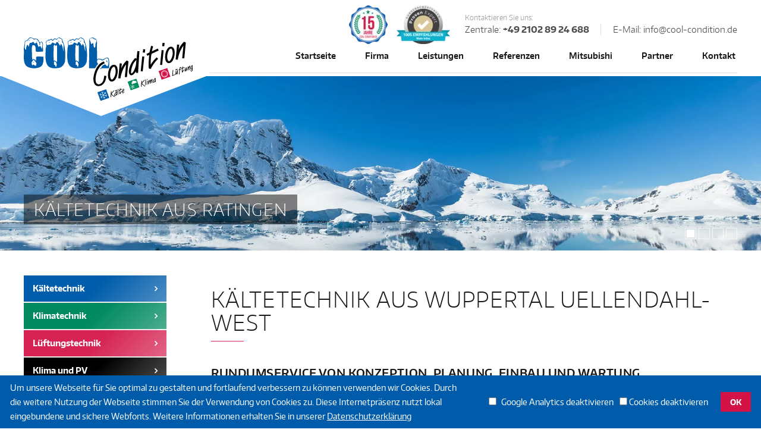

--- FILE ---
content_type: text/html; charset=UTF-8
request_url: https://www.cool-condition.de/wuppertal-uellendahl-west
body_size: 8634
content:
<!DOCTYPE html>
<html lang="de">
<head>
<meta charset="UTF-8">
<title>Klimaanlagen Wuppertal Uellendahl-West - Klimaanlage</title>
<base href="https://www.cool-condition.de/">
<meta name="robots" content="index,follow">
<meta name="robots" content="max-snippet:-1">
<meta name="robots" content="max-image-preview:standard">
<meta name="robots" content="max-video-preview:-1">
<meta name="robots" content="noodp"/>
<meta name='GoogleBot' content='noodp'/>
<meta name="YahooSeeker" content="index,follow" />
<meta name="msnbot" content="index,follow" />
<meta name="googlebot" content="index,follow"/>
<meta name="allow-search" content="yes" />
<meta name="Rating" content="General"/>
<meta name="description" content="Ihr Spezialist in Wuppertal Uellendahl-West ✅ Kontakt: ☎ 02102/8924688 ✅ Beratung + Planung ✅ professionelle Montage ✅ Wartung">
<meta name="keywords" content="">
<meta name="generator" content="Contao Open Source CMS">
<meta name="author" content="Cool Condition">
<meta name="Publisher" content="Cool Condition" />
<meta name="page-topic" content="Kältetechnik, Klimaanlagen">
<meta name="geo.region" content="DE-NW" />
<meta name="geo.placename" content="Ratingen" />
<meta name="geo.position" content="51.299098;6.841699" />
<meta name="ICBM" content="51.299098, 6.841699" />
<meta name="viewport" content="width=device-width,initial-scale=1.0">
<link rel="apple-touch-icon" sizes="180x180" href="/apple-touch-icon.png">
<link rel="icon" type="image/png" href="/favicon-32x32.png" sizes="32x32">
<link rel="icon" type="image/png" href="/favicon-16x16.png" sizes="16x16">
<link rel="manifest" href="/manifest.json">
<link rel="mask-icon" href="/safari-pinned-tab.svg" color="#5bbad5">
<meta name="theme-color" content="#ffffff">
<link rel="canonical" href="https://www.cool-condition.de/wuppertal-uellendahl-west">
<link rel="stylesheet" href="/assets/css/mobile-menu.min.css,base.min.css,colorbox.min.css-d8ebaf34.css"><link type="text/css" rel="stylesheet" href="layout/app/styles/app.css?v=1688454474">
<style>@media(max-width:767px){#ProvenExpert_widgetbar_container{display:none}}@media(min-width:768px){html{padding-bottom:44px;box-sizing:border-box}}</style>
<script src="/assets/js/jquery.min.js,mobile-menu.jquery.min.js,jquery.bxslider.min.js,j...-ded150d9.js"></script><link rel="preconnect" href="https://challenges.cloudflare.com">
<script async src="https://www.googletagmanager.com/gtag/js?id=UA-9497767-1"></script>
<script>window['ga-disable-UA-9497767-1']=!!localStorage.getItem('COOKIEBAR_ANALYTICS');window.dataLayer=window.dataLayer||[];function gtag(){dataLayer.push(arguments)}
gtag('js',new Date());gtag('config','UA-9497767-1')</script>
</head>
<body id="top">
<div id="wrapper">
<header id="header">
<div class="inside">
<div class="container">
<div class="header__logo">
<a href="/klimatechnik-ratingen" title="Klimaanlage"><img src="layout/app/images/logo.svg" alt="" width="333" height="110"></a>
</div>
<div class="header__contact">
<div class="header-badge">
<div class="badge-15-year">
<picture>
<source srcset="/assets/images/0/badge-15-year-5c064824.webp 65w, /assets/images/c/badge-15-year-eb9c1848.webp 130w" sizes="65px" type="image/webp" width="65" height="65">
<img src="/assets/images/b/badge-15-year-b3f3dc1c.png" srcset="/assets/images/b/badge-15-year-b3f3dc1c.png 65w, /assets/images/0/badge-15-year-3dd96caf.png 130w" sizes="65px" width="65" height="65" alt="15 Jahre Cool Condition aus Ratingen">
</picture>
</div>
<div class="proven-expert-badge">
<a href="https://www.provenexpert.com/cool-condition-gmbh-co-kg" target="_blank">
<picture>
<source srcset="/assets/images/b/proven-expert-badge-d1acf8ee.webp 90w, /assets/images/6/proven-expert-badge-8aa47e1d.webp 180w" sizes="90px" type="image/webp" width="90" height="65">
<img src="/assets/images/e/proven-expert-badge-21649438.png" srcset="/assets/images/e/proven-expert-badge-21649438.png 90w, /assets/images/f/proven-expert-badge-1fb4941a.png 180w" sizes="90px" width="90" height="65" alt="Proven Expert">
</picture>
</a>
</div>
</div>
<div class="header__contact-title">Kontaktieren Sie uns:</div>
<div class="header__contact-item">Zentrale: <a href="tel:+4921028924688"><b>+49 2102 89 24 688</b></a></div>
<div class="header__contact-item">E-Mail: <a href="&#109;&#97;&#105;&#108;&#116;&#111;&#58;&#105;&#x6E;&#102;&#x6F;&#64;&#x63;&#111;&#x6F;&#108;&#x2D;&#99;&#x6F;&#110;&#x64;&#105;&#x74;&#105;&#x6F;&#110;&#x2E;&#100;&#x65;" class="email">&#105;&#x6E;&#102;&#x6F;&#64;&#x63;&#111;&#x6F;&#108;&#x2D;&#99;&#x6F;&#110;&#x64;&#105;&#x74;&#105;&#x6F;&#110;&#x2E;&#100;&#x65;</a></div>
</div>
<div class="header__navigation">
<!-- indexer::stop -->
<nav class="mod_navigation block">
<a href="/wuppertal-uellendahl-west#skipNavigation6" class="invisible">Navigation überspringen</a>
<ul class="level_1">
<li><a href="/" title="Klimaanlagen &amp; Klimageräte aus Ratingen">Startseite</a></li>
<li><a href="/k%C3%A4ltetechnik-ratingen" title="Klimaanlage von Cool Condition, Ihr Klimatechnik-Experte">Firma</a></li>
<li><a href="/leistungen" title="Kältetechnik, Klimaanlagen, Klimageräte">Leistungen</a></li>
<li><a href="/referenzen" title="Referenzen | Vertrauen und Transparenz">Referenzen</a></li>
<li><a href="/mitsubishi" title="Klimaanlagen Mitsubishi Electric">Mitsubishi</a></li>
<li><a href="/partner" title="Unsere Partner - Cool Condition">Partner</a></li>
<li><a href="/kontakt" title="Informationen und Beratung">Kontakt</a></li>
</ul>
<span id="skipNavigation6" class="invisible"></span>
</nav>
<!-- indexer::continue -->
</div>
<!-- indexer::stop -->
<div class="mod_mobile_menu block">
<div id="mobile-menu-13-trigger" class="mobile_menu_trigger">
<div class="hamburger-box"><span></span></div>
Menü</div>
<div id="mobile-menu-13" class="mobile_menu">
<div class="inner">
<!-- indexer::stop -->
<nav class="mod_navigation block">
<a href="/wuppertal-uellendahl-west#skipNavigation12" class="invisible">Navigation überspringen</a>
<ul class="level_1">
<li><a href="/" title="Klimaanlagen &amp; Klimageräte aus Ratingen">Startseite</a></li>
<li><a href="/k%C3%A4ltetechnik-ratingen" title="Klimaanlage von Cool Condition, Ihr Klimatechnik-Experte">Firma</a></li>
<li class="submenu"><a href="/leistungen" title="Kältetechnik, Klimaanlagen, Klimageräte" class="submenu" aria-haspopup="true">Leistungen</a>
<ul class="level_2">
<li><a href="/klimaanlagen-beratung" title="Beratung Klimaanlagen">Beratung</a></li>
<li><a href="/klimaanlagen-service" title="Service für Klimaanlagen und Kälteanlagen">Service</a></li>
<li><a href="/wartung-klimaanlage" title="Wartung von Klimaanlagen - Wartungsverträge">Wartungsverträge</a></li>
<li><a href="/klimatechnik-kundendienst" title="Zuverlässiger Kundendienst und exzellenter Service">Kundendienst</a></li>
<li><a href="/leistungen/entsorgung" title="Fachgerechte Entsorgung alter Klimaanlagen">Entsorgung</a></li>
<li><a href="/leistungen/montagen" title="Fachgerechte Montage von Klimaanlagen">Montagen</a></li>
<li><a href="/leistungen/reparaturen" title="Zuverlässige und schnelle Reparaturen">Reparaturen</a></li>
<li><a href="/bundesf%C3%B6rderung-beg" title="Förderprogramm: BAFA - Klima- und Kälteanlagen">Bundesförderung BEG</a></li>
</ul>
</li>
<li class="color-main"><a href="/k%C3%A4ltetechnik" title="Kältetechnik | Kälteanlage" class="color-main">Kältetechnik</a></li>
<li class="color-green"><a href="/klimatechnik" title="Klimatechnik" class="color-green">Klimatechnik</a></li>
<li class="color-red"><a href="/l%C3%BCftungstechnik" title="Lüftungsanlage | Lüftungstechnik" class="color-red">Lüftungstechnik</a></li>
<li class="submenu color-black"><a href="/klima-und-pv" title="Photovoltaikanlage &amp; Klimagerät" class="submenu color-black" aria-haspopup="true">Klima und PV</a>
<ul class="level_2">
<li><a href="/klima-und-pv/privatkunden" title="Privatkunden">Privatkunden</a></li>
<li><a href="/klima-und-pv/gewerbekunden" title="Gewerbekunden">Gewerbekunden</a></li>
<li><a href="/klima-und-pv/foerderung" title="Fördermöglichkeiten">Förderung</a></li>
<li><a href="/klima-und-pv/faq" title="Fragen und Antworten">FAQ</a></li>
</ul>
</li>
<li><a href="/aktuelles" title="Aktuelle News zur Kälte und Klimatechnik">Aktuelles</a></li>
<li><a href="/stellenangebote" title="Stellenangebote">Stellenangebote</a></li>
<li><a href="/referenzen" title="Referenzen | Vertrauen und Transparenz">Referenzen</a></li>
<li><a href="/mitsubishi" title="Klimaanlagen Mitsubishi Electric">Mitsubishi</a></li>
<li><a href="/partner" title="Unsere Partner - Cool Condition">Partner</a></li>
<li><a href="/kontakt" title="Informationen und Beratung">Kontakt</a></li>
<li><a href="/impressum" title="Impressum">Impressum</a></li>
<li><a href="/agb" title="Allgemeine Geschäftsbedingungen">AGB</a></li>
<li><a href="/datenschutzerklaerung" title="Datenschutzerklärung">Datenschutzerklärung</a></li>
<li><a href="/sitemap" title="Alle Themenbereiche">Sitemap</a></li>
</ul>
<span id="skipNavigation12" class="invisible"></span>
</nav>
<!-- indexer::continue -->
<div class="inside">
<p>
<strong>Cool Condition</strong><br>
BÜRO, WERKSTATT & LAGER:<br>
Am Krumbachskothen 3<br>
40878 Ratingen
</p>
<p>
Zentrale: &nbsp;&nbsp;<a href="tel:+4921028924688">+49 2102 89 24 688</a><br>
Kundendienst: &nbsp;&nbsp;<a href="tel:+4921028924689">+49 2102 89 24 689</a><br>
E-Mail: <a href="&#109;&#97;&#105;&#108;&#116;&#111;&#58;&#105;&#x6E;&#102;&#x6F;&#64;&#x63;&#111;&#x6F;&#108;&#x2D;&#99;&#x6F;&#110;&#x64;&#105;&#x74;&#105;&#x6F;&#110;&#x2E;&#100;&#x65;" class="email">&#105;&#x6E;&#102;&#x6F;&#64;&#x63;&#111;&#x6F;&#108;&#x2D;&#99;&#x6F;&#110;&#x64;&#105;&#x74;&#105;&#x6F;&#110;&#x2E;&#100;&#x65;</a>
</p>
<div class="mobile-menu-badge">
<div class="badge-15-year">
<picture>
<source srcset="/assets/images/0/badge-15-year-5c064824.webp 65w, /assets/images/c/badge-15-year-eb9c1848.webp 130w" sizes="65px" type="image/webp" width="65" height="65">
<img src="/assets/images/b/badge-15-year-b3f3dc1c.png" srcset="/assets/images/b/badge-15-year-b3f3dc1c.png 65w, /assets/images/0/badge-15-year-3dd96caf.png 130w" sizes="65px" width="65" height="65" alt="15 Jahre Cool Condition aus Ratingen">
</picture>
</div>
<div class="covid-safe-badge">
<img src="files/layout/images/covid-safe.svg" alt="Covid safe" width="65" height="65">
</div>
<div class="proven-expert-badge">
<a href="https://www.provenexpert.com/cool-condition-gmbh-co-kg" target="_blank">
<picture>
<source srcset="/assets/images/b/proven-expert-badge-d1acf8ee.webp 90w, /assets/images/6/proven-expert-badge-8aa47e1d.webp 180w" sizes="90px" type="image/webp" width="90" height="65">
<img src="/assets/images/e/proven-expert-badge-21649438.png" srcset="/assets/images/e/proven-expert-badge-21649438.png 90w, /assets/images/f/proven-expert-badge-1fb4941a.png 180w" sizes="90px" width="90" height="65" alt="Proven Expert">
</picture>
</a>
</div>
</div>
<br>
<br>
<br>
</div>    </div>
</div>
<script>(function($){$('#mobile-menu-13').mobileMenu({'animation':!0,'animationSpeed':500,'breakPoint':992,'offCanvas':!1,'overlay':!0,'disableNavigation':!1,'parentTogglers':!1,'closeOnLinkClick':!1,'keepInPlace':!1,'position':'left','trigger':$('#mobile-menu-13-trigger')})})(jQuery)</script>
</div>
<!-- indexer::continue -->
</div>
<div class="header__slider">
<!-- indexer::stop -->
<div class="mod_cfg_bxslider text-center block">
<div class="bxslider_wrapper" style="max-width:100%;">
<ul id="bxslider-1">
<li>
<picture>
<source srcset="/assets/images/a/slide-01-aa2699d7.webp" media="(max-width: 479px)" type="image/webp" width="479" height="220">
<source srcset="/assets/images/3/slide-01-96ccae93.jpg" media="(max-width: 479px)" width="479" height="220">
<source srcset="/assets/images/7/slide-01-ef592a66.webp 1920w" sizes="1920px" type="image/webp" width="1920" height="440">
<img src="/files/media/slider/slide-01.jpg" srcset="/files/media/slider/slide-01.jpg 1920w" sizes="1920px" width="1920" height="440" alt="KÄLTETECHNIK AUS RATINGEN" title="KÄLTETECHNIK AUS RATINGEN">
</picture>
</li>
<li>
<picture>
<source srcset="/assets/images/9/slide-02-4b530ba9.webp" media="(max-width: 479px)" type="image/webp" width="479" height="220">
<source srcset="/assets/images/8/slide-02-5e5bde03.jpg" media="(max-width: 479px)" width="479" height="220">
<source srcset="/assets/images/b/slide-02-3c1cd397.webp 1920w" sizes="1920px" type="image/webp" width="1920" height="440">
<img src="/files/media/slider/slide-02.jpg" srcset="/files/media/slider/slide-02.jpg 1920w" sizes="1920px" width="1920" height="440" alt="Klimatechnik vom Fachbetrieb" title="Klimatechnik vom Fachbetrieb">
</picture>
</li>
<li>
<picture>
<source srcset="/assets/images/0/slide-04-634e4871.webp" media="(max-width: 479px)" type="image/webp" width="479" height="220">
<source srcset="/assets/images/8/slide-04-2d14598b.jpg" media="(max-width: 479px)" width="479" height="220">
<source srcset="/assets/images/4/slide-04-3ecccbe7.webp 1920w" sizes="1920px" type="image/webp" width="1920" height="440">
<img src="/files/media/slider/slide-04.jpg" srcset="/files/media/slider/slide-04.jpg 1920w" sizes="1920px" width="1920" height="440" alt="Lüftungstechnik vom Fachmann" title="Lüftungstechnik vom Fachmann">
</picture>
</li>
<li>
<picture>
<source srcset="/assets/images/0/desert-9af8481c.webp" media="(max-width: 479px)" type="image/webp" width="479" height="220">
<source srcset="/assets/images/6/desert-00d449cc.jpg" media="(max-width: 479px)" width="479" height="220">
<source srcset="/assets/images/7/desert-34e9c036.webp 1920w" sizes="1920px" type="image/webp" width="1920" height="440">
<img src="/files/media/slider/desert.jpg" srcset="/files/media/slider/desert.jpg 1920w" sizes="1920px" width="1920" height="440" alt="BEHALTEN SIE EINEN KÜHLEN KOPF" title="BEHALTEN SIE EINEN KÜHLEN KOPF">
</picture>
</li>
</ul>
</div>
<script>(function($){$(document).ready(function(){$('#bxslider-1').bxSlider({"mode":"fade","speed":500,"slideMargin":0,"startSlide":0,"randomStart":!1,"infiniteLoop":!0,"hideControlOnEnd":!1,"easing":0,"captions":!0,"ticker":!1,"tickerHover":!1,"adaptiveHeight":!0,"adaptiveHeightSpeed":500,"video":!1,"responsive":!0,"useCSS":!0,"preloadImages":"visible","touchEnabled":!0,"swipeThreshold":50,"oneToOneTouch":!0,"preventDefaultSwipeX":!0,"preventDefaultSwipeY":!1,"pager":!0,"pagerType":"full","pagerShortSeparator":"\/","controls":!1,"nextText":"Next","prevText":"Prev","autoControls":!1,"startText":"Start","stopText":"Stop","autoControlsCombine":!1,"auto":!0,"pause":5000,"autoStart":!0,"autoDirection":"next","autoHover":!1,"autoDelay":0,"minSlides":1,"maxSlides":1,"moveSlides":0,"slideWidth":0})})})(jQuery)</script>
</div>
<!-- indexer::continue -->
</div>            </div>
</header>
<div id="container">
<main id="main">
<div class="inside">
<div class="mod_article block" id="article-251">
<div class="content-text">
<h1>Kältetechnik aus Wuppertal Uellendahl-West</h1>
<div class="rte">
<h2>Rundumservice von Konzeption, Planung, Einbau und Wartung.</h2>
<p>Hitze und Feuchtigkeit erschweren die alltäglichen Aufgaben und sind für Menschen, die sich stundenlang in Innenräumen aufhalten müssen, ärgerlich. Leider ist eine Klimaanlage nicht immer erschwinglich oder praktisch. Wir können Ihnen in Wuppertal Uellendahl-West maßgeschneiderte Lösungen anbieten, die Ihr ganzes Haus kühl und komfortabel halten – egal, wie die Wetterlage in Wuppertal Uellendahl-West auch sein mag. Während eine Klimaanlage eine großartige Möglichkeit ist, Ihren Komfort zu schonen, ist es wichtig, Nachhaltigkeit bei der Auswahl der Klimaanlagentechnologie zu berücksichtigen. Letztendlich ist es wichtig, ein System zu finden, das sowohl Ihren Bedürfnissen entspricht als auch den Planeten schützt.</p>
<p>Klimaanlagen können selbstverständlich auch nachträglich in bereits bestehende Gebäude die in Wuppertal Uellendahl-West stehen installiert werden. Es ist jedoch effizienter, wenn bereits bei der Planung und beim Neubau eines Wohngebäudes in Wuppertal Uellendahl-West die Klimatisierung berücksichtigt wird. Wir von Cool Condition können anhand Ihrer Angaben und Pläne die notwendige Kühl-/Wärmelast berechnen und erstellen einen Plan für die Installation der Klimaanlage mit den optimalen Standorten für Ihre Klimageräte. Selbstverständlich erhalten Sie von uns für Ihr Projekt ein detailliertes Angebot mit genauer Kostenaufstellung.</p>
<p>Von uns erhalten Sie stets eine umfassende Information und Beratung, die fachgerechte Planung, den Verkauf hochwertiger Markenprodukte sowie die fachgerechte Montage und Service durch unser ausgebildetes Personal. Sie können darauf vertrauen, dass die Montage Ihrer neuen Klimaanlage in Wuppertal Uellendahl-West ausschließlich von geübten Profis vorgenommen wird. Wir gehen auf Ihre Wünsche ein und möchten Ihnen den größtmöglichen Komfort mithilfe unserer Klimatechnik bieten. Unsere kompetenten Mitarbeiter kümmern sich um Ihre Probleme und beantworten Ihre Fragen in Wuppertal Uellendahl-West. Rufen Sie uns einfach an: <a href="tel:+4921028924688">+49 2102 89 24 688</a>.</p>
<p>Unser Team ist in Wuppertal Uellendahl-West für Sie unterwegs und installiert für ein besseres Raumklima fachgerecht Klimageräte und Klimatechnik. Professionelle Wartung ist für das Funktionieren Ihrer Klimaanlage in Wuppertal Uellendahl-West essenziell. Um die optimale, regelmäßige und kostengünstige Wartung Ihrer Klimatechnik zu gewährleisten, bieten wir Ihnen gerne einen <a href="wartung-klimaanlage">Wartungsvertrag</a> an, bei dem wir auf Sie zukommen, Sie an die jährliche Wartung erinnern und einen Termin vereinbaren. Wir beraten Sie gern in Wuppertal Uellendahl-West bei einem unverbindlichen Beratungstermin für Ihre individuellen Bedürfnisse.</p>
</div>
</div>
<div class="content-text">
<h4>Ein Überblick unserer Leistungen:</h4>
<div class="rte">
<ul>
<li>
<p>FACHLICH KOMPETENTE BERATUNG, PLANUNG UND UMSETZUNG</p>
</li>
<li>
<p>UMFASSENDE SERVICE-PAKETE</p>
</li>
<li>
<p>ATTRAKTIVE WARTUNGSVERTRÄGE</p>
</li>
<li>
<p>ZUVERLÄSSIGER KUNDENDIENST</p>
</li>
<li>
<p>FACH- UND UMWELTGERECHTE ENTSORGUNG VON ALTGERÄTEN</p>
</li>
<li>
<p>VOR-ORT-MONTAGEN UND REPARATUREN</p>
</li>
</ul>
</div>
</div>
<div class="content-text">
<div class="rte">
<p>Sollten Sie weitere Informationen oder eine Beratung wünschen, können Sie dieses Kontaktformular nutzen. Wir werden uns dann umgehend bei Ihnen melden. <br><br>Alle mit * gekennzeichneten Felder müssen ausgefüllt werden.</p>
</div>
</div>
<!-- indexer::stop -->
<div class="ce_form block" id="contact-form">
<form method="post" enctype="application/x-www-form-urlencoded" class="contact-form" data-ajax-form="1">
<div class="formbody">
<input type="hidden" name="FORM_SUBMIT" value="auto_form_1">
<input type="hidden" name="REQUEST_TOKEN" value="b3ca1fd92ec6bd68f82ebb304154.21A2RIBIYrjXnRelu3vo5hBr-31kdft_JbshG_eCp7w.7SJ9ad8ZB_ae73zm1SyyiEM6jS8XPqMbHNd7fZ2z_e7uFGMD5yExwoL7dA">
<div class="widget widget-text mandatory">
<label for="ctrl_1" class="mandatory">
<span class="invisible">Pflichtfeld </span>Name<span class="mandatory">*</span>
</label>
<input type="text" name="name" id="ctrl_1" class="text mandatory" value="" required>
</div>
<div class="widget widget-text">
<label for="ctrl_6">
Firma          </label>
<input type="text" name="company" id="ctrl_6" class="text" value="">
</div>
<div class="widget widget-text mandatory">
<label for="ctrl_7" class="mandatory">
<span class="invisible">Pflichtfeld </span>Telefon<span class="mandatory">*</span>
</label>
<input type="tel" name="phone" id="ctrl_7" class="text mandatory" value="" required>
</div>
<div class="widget widget-text mandatory">
<label for="ctrl_2" class="mandatory">
<span class="invisible">Pflichtfeld </span>E-Mail<span class="mandatory">*</span>
</label>
<input type="email" name="email" id="ctrl_2" class="text mandatory" value="" required>
</div>
<div class="widget widget-textarea mandatory">
<label for="ctrl_3" class="mandatory">
<span class="invisible">Pflichtfeld </span>Ihre Nachricht<span class="mandatory">*</span>
</label>
 <textarea name="message" id="ctrl_3" class="textarea mandatory" rows="4" cols="40" required></textarea>
</div>
<div class="widget widget-cloudeflare-trunstile">
<noscript><p class="warning">JavaScript is currently disabled or blocked. Without JavaScript, the anti-spam verification will fail. Please enable JavaScript temporarily for form submission.</p></noscript>
<div class="cf-turnstile" data-sitekey="0x4AAAAAACB_ACpdb3ciQoGD" data-response-field-name="security" data-appearance="always" data-size="normal" data-theme="light"></div>
</div>
<div class="widget widget-checkbox mandatory">
<fieldset id="ctrl_16" class="checkbox_container mandatory">
<input type="hidden" name="terms" value="">
<span><input type="checkbox" name="terms" id="opt_16_0" class="checkbox" value="1" required> <label id="lbl_16_0" for="opt_16_0">Sie erklären sich damit einverstanden, dass Ihre Daten zur Bearbeitung Ihres Anliegens verwendet werden. Weitere Informationen und Widerrufshinweise finden Sie in der <a href="/datenschutzerklaerung" title="Datenschutzerklärung">Datenschutzerklärung</a>. Eine Kopie Ihrer Nachricht wird an Ihre E-Mail-Adresse geschickt.</label></span>
</fieldset>
</div>
<div class="widget widget-submit">
<button type="submit" id="ctrl_5" class="submit">Absenden</button>
</div>
</div>
</form>
</div>
<!-- indexer::continue -->
<script>window.addEventListener('DOMContentLoaded',()=>{const el=document.querySelector('[data-ajax-form="1"]');function request(form,body,callback){const xhr=new XMLHttpRequest();xhr.open('POST',form.action,!0);xhr.setRequestHeader('Accept','text/html');xhr.setRequestHeader('X-Requested-With','XMLHttpRequest');xhr.setRequestHeader('X-Contao-Ajax-Form',form.querySelector('[name="FORM_SUBMIT"]').value);form.ariaBusy='true';form.dataset.ajaxForm='loading';xhr.onload=()=>{form.dispatchEvent(new CustomEvent('ajax-form-onload',{bubbles:!0,detail:{body,form,xhr},}));form.ariaBusy='false';form.dataset.ajaxForm='';callback(xhr)};xhr.send(body||null)}
function initForm(form){form.addEventListener('submit',e=>{e.preventDefault();const formData=new FormData(form);if(e.submitter){formData.append(e.submitter.name,e.submitter.value);e.submitter.disabled=!0;setTimeout(()=>e.submitter.disabled=!1,30000)}
request(form,formData,xhr=>{const location=xhr.getResponseHeader('X-Ajax-Location');if(location){window.location.href=location;return}
const range=document.createRange();range.selectNode(form.parentNode);const newForm=range.createContextualFragment(xhr.responseText).firstElementChild;form.replaceWith(newForm);if(!newForm.getAttribute('action')){newForm.action=xhr.responseURL}
initForm(newForm)})})}
initForm(el)})</script>
<hr>    <div class="row">
</div>
</div>
</main>
<aside id="left">
<div class="inside">
<!-- indexer::stop -->
<nav class="mod_navigation hidden-xxs mod_customnav block">
<a href="/wuppertal-uellendahl-west#skipNavigation8" class="invisible">Navigation überspringen</a>
<ul class="level_1">
<li class="color-main"><a href="/k%C3%A4ltetechnik" title="Kältetechnik | Kälteanlage" class="color-main">Kältetechnik</a></li>
<li class="color-green"><a href="/klimatechnik" title="Klimatechnik" class="color-green">Klimatechnik</a></li>
<li class="color-red"><a href="/l%C3%BCftungstechnik" title="Lüftungsanlage | Lüftungstechnik" class="color-red">Lüftungstechnik</a></li>
<li class="color-black"><a href="/klima-und-pv" title="Photovoltaikanlage &amp; Klimagerät" class="color-black">Klima und PV</a></li>
</ul>
<span id="skipNavigation8" class="invisible"></span>
</nav>
<!-- indexer::continue -->
<!-- indexer::stop -->
<nav class="mod_navigation hidden-xxs block">
<h3><a href="/leistungen" title="Kältetechnik, Klimaanlagen, Klimageräte">Leistungen</a></h3>
<a href="/wuppertal-uellendahl-west#skipNavigation14" class="invisible">Navigation überspringen</a>
<ul class="level_1">
<li><a href="/klimaanlagen-beratung" title="Beratung Klimaanlagen">Beratung</a></li>
<li><a href="/klimaanlagen-service" title="Service für Klimaanlagen und Kälteanlagen">Service</a></li>
<li><a href="/wartung-klimaanlage" title="Wartung von Klimaanlagen - Wartungsverträge">Wartungsverträge</a></li>
<li><a href="/klimatechnik-kundendienst" title="Zuverlässiger Kundendienst und exzellenter Service">Kundendienst</a></li>
<li><a href="/leistungen/entsorgung" title="Fachgerechte Entsorgung alter Klimaanlagen">Entsorgung</a></li>
<li><a href="/leistungen/montagen" title="Fachgerechte Montage von Klimaanlagen">Montagen</a></li>
<li><a href="/leistungen/reparaturen" title="Zuverlässige und schnelle Reparaturen">Reparaturen</a></li>
<li><a href="/bundesf%C3%B6rderung-beg" title="Förderprogramm: BAFA - Klima- und Kälteanlagen">Bundesförderung BEG</a></li>
</ul>
<span id="skipNavigation14" class="invisible"></span>
</nav>
<!-- indexer::continue -->
<!-- indexer::stop -->
<div class="mod_newslist block">
<h3><a href="/aktuelles" title="Aktuelle News zur Kälte und Klimatechnik">Aktuelles</a></h3>
<div class="layout_latest arc_1 block">
<figure class="image_container">
<picture>
<source srcset="/assets/images/5/img-default-552d5e5f.webp" media="(max-width: 991px)" type="image/webp" width="720" height="270">
<source srcset="/files/layout/images/img-default.jpg" media="(max-width: 991px)" width="720" height="270">
<source srcset="/assets/images/b/img-default-4b223578.webp" type="image/webp" width="240" height="90">
<img src="/assets/images/f/img-default-d5ca59c9.jpg" width="240" height="90" alt="Nachhaltigkeit in der Kältetechnik: Wie sehen umweltfreundliche Lösungen aus?">
</picture>
</figure>
<p class="info">
<time datetime="2025-11-15T09:15:00+01:00">
<span class="time__day">15</span>
<span>11.2025</span>
</time>
</p>
<h2><a href="/aktuelles/nachhaltigkeit-in-der-kaeltetechnik" title="Den Artikel lesen: Nachhaltigkeit in der Kältetechnik: Wie sehen umweltfreundliche Lösungen aus?">Nachhaltigkeit in der Kältetechnik: Wie sehen umweltfreundliche Lösungen aus?</a></h2>
<div class="teaser">
Als Ihr Spezialist für Klimatechnik, Kühl- und Kältetechnik wissen wir von Cool Condition, dass unsere Branche einen...  </div>
<p class="more"><a href="/aktuelles/nachhaltigkeit-in-der-kaeltetechnik" title="Den Artikel lesen: Nachhaltigkeit in der Kältetechnik: Wie sehen umweltfreundliche Lösungen aus?">Weiterlesen<span class="invisible"> Nachhaltigkeit in der Kältetechnik: Wie sehen umweltfreundliche Lösungen aus?</span></a></p>
</div>
</div>
<!-- indexer::continue -->
</div>
</aside>
</div>
<footer id="footer">
<div class="inside">
<div class="footer-container">
<div class="container">
<div class="footer-navigation">
<!-- indexer::stop -->
<nav class="mod_customnav block">
<a href="/wuppertal-uellendahl-west#skipNavigation11" class="invisible">Navigation überspringen</a>
<ul class="level_1">
<li><a href="/" title="Klimaanlagen &amp; Klimageräte aus Ratingen">Startseite</a></li>
<li><a href="/aktuelles" title="Aktuelle News zur Kälte und Klimatechnik">Aktuelles</a></li>
<li><a href="/stellenangebote" title="Stellenangebote">Stellenangebote</a></li>
<li><a href="/kontakt" title="Informationen und Beratung">Kontakt</a></li>
<li><a href="/impressum" title="Impressum">Impressum</a></li>
<li><a href="/datenschutzerklaerung" title="Datenschutzerklärung">Datenschutzerklärung</a></li>
<li><a href="/agb" title="Allgemeine Geschäftsbedingungen">AGB</a></li>
<li><a href="/sitemap" title="Alle Themenbereiche">Sitemap</a></li>
</ul>
<span id="skipNavigation11" class="invisible"></span>
</nav>
<!-- indexer::continue -->
</div>
<div class="social-links">
<a href="https://www.facebook.com/CoolConditionDE" target="_blank" title="Facebook">
<i class="icon-facebook"></i>
</a>
</div>
<div class="footer-badge">
<div class="badge-15-year">
<picture>
<source srcset="/assets/images/0/badge-15-year-5c064824.webp 65w, /assets/images/c/badge-15-year-eb9c1848.webp 130w" sizes="65px" type="image/webp" width="65" height="65">
<img src="/assets/images/b/badge-15-year-b3f3dc1c.png" srcset="/assets/images/b/badge-15-year-b3f3dc1c.png 65w, /assets/images/0/badge-15-year-3dd96caf.png 130w" sizes="65px" width="65" height="65" alt="15 Jahre Cool Condition aus Ratingen">
</picture>
</div>
<div class="covid-safe-badge">
<img src="files/layout/images/covid-safe.svg" alt="Covid safe" width="65" height="65">
</div>
<div class="proven-expert-badger">
<div class="proven-expert-badge">
<a href="https://www.provenexpert.com/cool-condition-gmbh-co-kg" target="_blank">
<picture>
<source srcset="/assets/images/b/proven-expert-badge-d1acf8ee.webp 90w, /assets/images/6/proven-expert-badge-8aa47e1d.webp 180w" sizes="90px" type="image/webp" width="90" height="65">
<img src="/assets/images/e/proven-expert-badge-21649438.png" srcset="/assets/images/e/proven-expert-badge-21649438.png 90w, /assets/images/f/proven-expert-badge-1fb4941a.png 180w" sizes="90px" width="90" height="65" alt="Proven Expert">
</picture>
</a>
</div>
</div>
</div>
</div>
</div>
<div class="footer-container hidden-xxs">
<div class="container">
<div class="row">
<div class="col-sm-4 hidden-xs footer-box footer-box--address">
<div class="footer-box__icon">
<i class="icon-pin"></i>
</div>
<div class="footer-box__text">
<strong>Büro, Werkstatt & Lager</strong>
<div class="footer-address">
<div>
Am Krumbachskothen 3<br>
40878 Ratingen
</div>
</div>
</div>
</div>
<div class="col-sm-4 footer-box">
<div class="footer-box__icon">
<i class="icon-phone"></i>
</div>
<div class="footer-box__text">
<strong>Telefon & Fax</strong>
<div class="footer-box__text"></div>
Zentrale: &nbsp;&nbsp;<a href="tel:+4921028924688">+49 2102 89 24 688</a><br>
Kundendienst: &nbsp;&nbsp;<a href="tel:+4921028924689">+49 2102 89 24 689</a>
</div>
</div>
<div class="col-sm-4 hidden-xs  footer-box">
<div class="footer-box__icon">
<i class="icon-mail"></i>
</div>
<div class="footer-box__text">
<a href="&#109;&#97;&#105;&#108;&#116;&#111;&#58;&#105;&#x6E;&#102;&#x6F;&#64;&#x63;&#111;&#x6F;&#108;&#x2D;&#99;&#x6F;&#110;&#x64;&#105;&#x74;&#105;&#x6F;&#110;&#x2E;&#100;&#x65;" class="email">&#105;&#x6E;&#102;&#x6F;&#64;&#x63;&#111;&#x6F;&#108;&#x2D;&#99;&#x6F;&#110;&#x64;&#105;&#x74;&#105;&#x6F;&#110;&#x2E;&#100;&#x65;</a><br>
<a href="/kontakt" class="footer-box__button">Kontaktformular</a>
</div>
</div>
</div>
</div>
</div>
<div class="container">
<div class="copyright">
Alle Rechte vorbehalten © 2025 <a href="/klimatechnik-ratingen" title="Klimaanlage">CoolCondition</a>
</div>
<div class="proven-expert-footer pe-richsnippets"></div><script></script>
</div>
</div>
</footer>
</div>
<script>(function($){$(document).ready(function(){$(document).accordion({heightStyle:'content',header:'div.toggler',collapsible:!0,create:function(event,ui){ui.header.addClass('active');$('div.toggler').attr('tabindex',0)},activate:function(event,ui){ui.newHeader.addClass('active');ui.oldHeader.removeClass('active');$('div.toggler').attr('tabindex',0)}})})})(jQuery)</script>
<script>(function($){$(document).ready(function(){$('a[data-lightbox]').map(function(){$(this).colorbox({loop:!1,rel:$(this).attr('data-lightbox'),maxWidth:'95%',maxHeight:'95%'})})})})(jQuery)</script>
<script src="https://challenges.cloudflare.com/turnstile/v0/api.js" async defer></script><div id="ProvenExpert_widgetbar_container"></div>
<script data-ce-src="//www.provenexpert.com/widget/bar_cool-condition-gmbh-co-kg.js?style=white&amp;feedback=1" class="ce-script"></script><script type="application/ld+json">
{
    "@context": "https:\/\/schema.org",
    "@graph": [
        {
            "@type": "WebPage"
        }
    ]
}
</script>
<script type="application/ld+json">
{
    "@context": "https:\/\/schema.contao.org",
    "@graph": [
        {
            "@type": "Page",
            "fePreview": false,
            "groups": [],
            "noSearch": false,
            "pageId": 246,
            "protected": false,
            "title": "Klimaanlagen Wuppertal Uellendahl-West"
        }
    ]
}
</script>
<!-- indexer::stop -->
<div class="cookiebar cookiebar--position-bottom" role="complementary" aria-describedby="cookiebar-text" style="display:none;" data-cookiebar="COOKIEBAR_1">
<div id="cookiebar-text" class="cookiebar__text" aria-live="assertive" role="alert">
<span class="cookiebar__message">Um unsere Webseite für Sie optimal zu gestalten und fortlaufend verbessern zu können verwenden wir Cookies. Durch die weitere Nutzung der Webseite stimmen Sie der Verwendung von Cookies zu. Diese Internetpräsenz nutzt lokal eingebundene und sichere Webfonts. Weitere Informationen erhalten Sie in unserer</span>
<a href="/datenschutzerklaerung" class="cookiebar__link" title="Datenschutzerklärung">Datenschutzerklärung</a>
</div>
<div class="cookiebar__checkbox">
<div class="cookiebar__checkbox-inside">
<div class="cookiebar__analytics">
<label class="cookiebar__analytics-label">
<input type="checkbox" class="cookiebar__analytics-checkbox" value="" data-cookiebar-analytics> <span class="cookiebar__analytics-text">Google Analytics deaktivieren</span>
</label>
</div>
<div class="cookiebar__disable">
<label class="cookiebar__disable-label">
<input type="checkbox" class="cookiebar__disable-checkbox" value="" data-cookies-disable>
<span class="cookiebar__disable-text">
Cookies deaktivieren
</span>
</label>
</div>
</div>
</div>
<div class="cookiebar__buttons">
<div class="cookiebar__buttons-inside">
<button class="cookiebar__button" data-cookiebar-accept>OK</button>
</div>
</div>
</div>
<script>document.addEventListener('DOMContentLoaded',function(){var cookiebar=document.querySelector('[data-cookiebar]');var acceptButton=cookiebar.querySelector('[data-cookiebar-accept]');var disableCookies=cookiebar.querySelector('[data-cookies-disable]');var ttl=cookiebar.dataset.cookiebarTtl?parseInt(cookiebar.dataset.cookiebarTtl,10):365;var cookieName='ce-cookie';if(document.cookie.indexOf(cookieName)===-1){window.localStorage.removeItem('COOKIEBAR_1')}
COOKIES_ENABLER.init({cookieName:cookieName,cookieDuration:ttl,bannerHTML:'',iframesPlaceholderHTML:'<div class="ce-iframe-placeholder__inside"><div>Um diesen Inhalt anzuzeigen, müssen Sie</div>'+'<button class="ce-accept cookiebar__button">Cookies aktivieren</button>'+'</div>',onEnable:function(){document.documentElement.classList.add('cookies-enable');checkCookiesEnable()},});if(acceptButton&&disableCookies){checkCookiesEnable();acceptButton.addEventListener('click',function(e){e.preventDefault();if(disableCookies.checked){var date=new Date();date.setDate(date.getDate()+ttl);document.cookie=cookieName+"=N; expires="+date.toUTCString()+';'+'path=/'}else{COOKIES_ENABLER.enableCookies()}})}
function checkCookiesEnable(){if(document.cookie.indexOf(cookieName+'=N')!==-1){disableCookies.checked=!0}else if(document.cookie.indexOf(cookieName+'=Y')!==-1){disableCookies.checked=!1}}})</script>
<!-- indexer::continue -->
</body>
</html>

--- FILE ---
content_type: text/css
request_url: https://www.cool-condition.de/layout/app/styles/app.css?v=1688454474
body_size: 8391
content:
@charset "UTF-8";@font-face{font-family:'encode sans';src:url(../fonts/encodesans/encodesans-regular.woff2) format("woff2"),url(../fonts/encodesans/encodesans-regular.woff) format("woff");font-weight:400;font-style:normal}@font-face{font-family:'encode sans';src:url(../fonts/encodesans/encodesans-semibold.woff2) format("woff2"),url(../fonts/encodesans/encodesans-semibold.woff) format("woff");font-weight:600;font-style:normal}@font-face{font-family:'encode sans';src:url(../fonts/encodesans/encodesans-bold.woff2) format("woff2"),url(../fonts/encodesans/encodesans-bold.woff) format("woff");font-weight:900;font-style:normal}@font-face{font-family:'encode sans';src:url(../fonts/encodesans/encodesans-light.woff2) format("woff2"),url(../fonts/encodesans/encodesans-light.woff) format("woff");font-weight:300;font-style:normal}@font-face{font-family:'encode sans';src:url(../fonts/encodesans/encodesans-extralight.woff2) format("woff2"),url(../fonts/encodesans/encodesans-extralight.woff) format("woff");font-weight:100;font-style:normal}@font-face{font-family:icomoon;src:url(../fonts/icomoon/fonts/icomoon.eot?bu18b2);src:url(../fonts/icomoon/fonts/icomoon.eot?bu18b2#iefix) format("embedded-opentype"),url(../fonts/icomoon/fonts/icomoon.ttf?bu18b2) format("truetype"),url(../fonts/icomoon/fonts/icomoon.woff?bu18b2) format("woff"),url(../fonts/icomoon/fonts/icomoon.svg?bu18b2#icomoon) format("svg");font-weight:400;font-style:normal}[class*=" icon-"],[class^=icon-]{font-family:icomoon!important;speak:none;font-style:normal;font-weight:400;font-variant:normal;text-transform:none;line-height:1;-webkit-font-smoothing:antialiased;-moz-osx-font-smoothing:grayscale}.icon-add:before{content:"\e900"}.icon-mail:before{content:"\e901"}.icon-phone:before{content:"\e902"}.icon-pin:before{content:"\e903"}.icon-print:before{content:"\f02f"}.icon-twitter:before{content:"\f099"}.icon-facebook-f:before,.icon-facebook:before{content:"\f09a"}.icon-chain:before,.icon-link:before{content:"\f0c1"}.icon-pinterest:before{content:"\f0d2"}.icon-google-plus:before{content:"\f0d5"}.icon-angle-double-left:before{content:"\f100"}.icon-angle-double-right:before{content:"\f101"}.icon-angle-double-up:before{content:"\f102"}.icon-angle-double-down:before{content:"\f103"}.icon-angle-left:before{content:"\f104"}.icon-angle-right:before{content:"\f105"}.icon-angle-up:before{content:"\f106"}.icon-angle-down:before{content:"\f107"}.icon-youtube:before{content:"\f167"}html{margin:0;padding:0;box-sizing:border-box}*,:after,:before{box-sizing:inherit}:focus{outline:0}body{margin:0;padding:0;font:14px/1.71429 "encode sans",sans-serif;color:#4e4e4e;-webkit-text-size-adjust:none}[class^=ce_],[class^=mod_],[class^=content-],[class^=module-],dd,fieldset,figure,h1,h2,h3,h4,h5,h6,hr,ol,p,pre,table,ul{margin-top:0;margin-bottom:1.71429rem}h1,h2,h3,h4,h5,h6{line-height:1.1}h2{font-size:1.375rem}h3{font-size:1.25rem}h4{font-size:1.125rem}h5,h6{font-size:1rem}button,input{margin:0;padding:0;font-family:"encode sans",sans-serif;border-radius:0}button,input[type=text],input[type=submit],input[type=search],textarea{-webkit-appearance:none}button,input[type=submit],input[type=checkbox],input[type=checkbox]+label,input[type=radio],input[type=radio]+label,select{cursor:pointer}table{width:100%;border-collapse:collapse;border-spacing:0}table td,table th{padding:6px}ul ul{margin-bottom:0}figure{margin:0;padding:0}img{max-width:100%;height:auto;border:none;vertical-align:middle}a{color:#005dab;text-decoration:underline}.block{overflow:visible}.mod_article{margin-bottom:3.42857rem}#footer [class^=mod_],#header [class^=mod_],.mod_article:last-child{margin-bottom:0}.media--left>figure{float:left;margin-right:1.71429rem;margin-bottom:1.71429rem}@media screen and (max-width:479.98px){.media--left>figure{float:none;margin-right:0}}.media--right>figure{float:right;margin-bottom:1.71429rem;margin-left:1.71429rem}@media screen and (max-width:479.98px){.media--right>figure{float:none;margin-left:0}}#clear,.clear{height:.1px;font-size:.1px;line-height:.1px;clear:both}.invisible{border:0;clip:rect(0 0 0 0);height:1px;margin:-1px;overflow:hidden;padding:0;position:absolute;width:1px}.custom{display:block}#container:after::after,.custom:after::after{clear:both;content:"";display:table}#container,.container,.header__slider .bx-wrapper .bx-caption,.header__slider .bx-wrapper .bx-pager{padding-right:15px;padding-left:15px;margin-right:auto;margin-left:auto;max-width:100%}#container:after,#container:before,.container:after,.container:before,.header__slider .bx-wrapper .bx-caption:after,.header__slider .bx-wrapper .bx-caption:before,.header__slider .bx-wrapper .bx-pager:after,.header__slider .bx-wrapper .bx-pager:before{display:table;content:" "}#container:after,.container:after,.header__slider .bx-wrapper .bx-caption:after,.header__slider .bx-wrapper .bx-pager:after{clear:both}@media (min-width:768px){#container,.container,.header__slider .bx-wrapper .bx-caption,.header__slider .bx-wrapper .bx-pager{width:750px}}@media (min-width:992px){#container,.container,.header__slider .bx-wrapper .bx-caption,.header__slider .bx-wrapper .bx-pager{width:970px}}@media (min-width:1230px){#container,.container,.header__slider .bx-wrapper .bx-caption,.header__slider .bx-wrapper .bx-pager{width:1230px}}.container-fluid{padding-right:15px;padding-left:15px;margin-right:auto;margin-left:auto}.container-fluid:after,.container-fluid:before{display:table;content:" "}.container-fluid:after{clear:both}.row{margin-right:-15px;margin-left:-15px}.row:after,.row:before{display:table;content:" "}.row:after{clear:both}.row-no-gutters{margin-right:0;margin-left:0}.row-no-gutters [class*=col-]{padding-right:0;padding-left:0}.col-lg-1,.col-lg-10,.col-lg-11,.col-lg-12,.col-lg-2,.col-lg-3,.col-lg-4,.col-lg-5,.col-lg-6,.col-lg-7,.col-lg-8,.col-lg-9,.col-md-1,.col-md-10,.col-md-11,.col-md-12,.col-md-2,.col-md-3,.col-md-4,.col-md-5,.col-md-6,.col-md-7,.col-md-8,.col-md-9,.col-sm-1,.col-sm-10,.col-sm-11,.col-sm-12,.col-sm-2,.col-sm-3,.col-sm-4,.col-sm-5,.col-sm-6,.col-sm-7,.col-sm-8,.col-sm-9,.col-xs-1,.col-xs-10,.col-xs-11,.col-xs-12,.col-xs-2,.col-xs-3,.col-xs-4,.col-xs-5,.col-xs-6,.col-xs-7,.col-xs-8,.col-xs-9{position:relative;min-height:1px;padding-right:15px;padding-left:15px}.col-xs-1,.col-xs-10,.col-xs-11,.col-xs-12,.col-xs-2,.col-xs-3,.col-xs-4,.col-xs-5,.col-xs-6,.col-xs-7,.col-xs-8,.col-xs-9{float:left}.col-xs-1{width:8.33333%}.col-xs-2{width:16.66667%}.col-xs-3{width:25%}.col-xs-4{width:33.33333%}.col-xs-5{width:41.66667%}.col-xs-6{width:50%}.col-xs-7{width:58.33333%}.col-xs-8{width:66.66667%}.col-xs-9{width:75%}.col-xs-10{width:83.33333%}.col-xs-11{width:91.66667%}.col-xs-12{width:100%}.col-xs-pull-0{right:auto}.col-xs-pull-1{right:8.33333%}.col-xs-pull-2{right:16.66667%}.col-xs-pull-3{right:25%}.col-xs-pull-4{right:33.33333%}.col-xs-pull-5{right:41.66667%}.col-xs-pull-6{right:50%}.col-xs-pull-7{right:58.33333%}.col-xs-pull-8{right:66.66667%}.col-xs-pull-9{right:75%}.col-xs-pull-10{right:83.33333%}.col-xs-pull-11{right:91.66667%}.col-xs-pull-12{right:100%}.col-xs-push-0{left:auto}.col-xs-push-1{left:8.33333%}.col-xs-push-2{left:16.66667%}.col-xs-push-3{left:25%}.col-xs-push-4{left:33.33333%}.col-xs-push-5{left:41.66667%}.col-xs-push-6{left:50%}.col-xs-push-7{left:58.33333%}.col-xs-push-8{left:66.66667%}.col-xs-push-9{left:75%}.col-xs-push-10{left:83.33333%}.col-xs-push-11{left:91.66667%}.col-xs-push-12{left:100%}.col-xs-offset-0{margin-left:0}.col-xs-offset-1{margin-left:8.33333%}.col-xs-offset-2{margin-left:16.66667%}.col-xs-offset-3{margin-left:25%}.col-xs-offset-4{margin-left:33.33333%}.col-xs-offset-5{margin-left:41.66667%}.col-xs-offset-6{margin-left:50%}.col-xs-offset-7{margin-left:58.33333%}.col-xs-offset-8{margin-left:66.66667%}.col-xs-offset-9{margin-left:75%}.col-xs-offset-10{margin-left:83.33333%}.col-xs-offset-11{margin-left:91.66667%}.col-xs-offset-12{margin-left:100%}@media (min-width:768px){.col-sm-1,.col-sm-10,.col-sm-11,.col-sm-12,.col-sm-2,.col-sm-3,.col-sm-4,.col-sm-5,.col-sm-6,.col-sm-7,.col-sm-8,.col-sm-9{float:left}.col-sm-1{width:8.33333%}.col-sm-2{width:16.66667%}.col-sm-3{width:25%}.col-sm-4{width:33.33333%}.col-sm-5{width:41.66667%}.col-sm-6{width:50%}.col-sm-7{width:58.33333%}.col-sm-8{width:66.66667%}.col-sm-9{width:75%}.col-sm-10{width:83.33333%}.col-sm-11{width:91.66667%}.col-sm-12{width:100%}.col-sm-pull-0{right:auto}.col-sm-pull-1{right:8.33333%}.col-sm-pull-2{right:16.66667%}.col-sm-pull-3{right:25%}.col-sm-pull-4{right:33.33333%}.col-sm-pull-5{right:41.66667%}.col-sm-pull-6{right:50%}.col-sm-pull-7{right:58.33333%}.col-sm-pull-8{right:66.66667%}.col-sm-pull-9{right:75%}.col-sm-pull-10{right:83.33333%}.col-sm-pull-11{right:91.66667%}.col-sm-pull-12{right:100%}.col-sm-push-0{left:auto}.col-sm-push-1{left:8.33333%}.col-sm-push-2{left:16.66667%}.col-sm-push-3{left:25%}.col-sm-push-4{left:33.33333%}.col-sm-push-5{left:41.66667%}.col-sm-push-6{left:50%}.col-sm-push-7{left:58.33333%}.col-sm-push-8{left:66.66667%}.col-sm-push-9{left:75%}.col-sm-push-10{left:83.33333%}.col-sm-push-11{left:91.66667%}.col-sm-push-12{left:100%}.col-sm-offset-0{margin-left:0}.col-sm-offset-1{margin-left:8.33333%}.col-sm-offset-2{margin-left:16.66667%}.col-sm-offset-3{margin-left:25%}.col-sm-offset-4{margin-left:33.33333%}.col-sm-offset-5{margin-left:41.66667%}.col-sm-offset-6{margin-left:50%}.col-sm-offset-7{margin-left:58.33333%}.col-sm-offset-8{margin-left:66.66667%}.col-sm-offset-9{margin-left:75%}.col-sm-offset-10{margin-left:83.33333%}.col-sm-offset-11{margin-left:91.66667%}.col-sm-offset-12{margin-left:100%}}@media (min-width:992px){.col-md-1,.col-md-10,.col-md-11,.col-md-12,.col-md-2,.col-md-3,.col-md-4,.col-md-5,.col-md-6,.col-md-7,.col-md-8,.col-md-9{float:left}.col-md-1{width:8.33333%}.col-md-2{width:16.66667%}.col-md-3{width:25%}.col-md-4{width:33.33333%}.col-md-5{width:41.66667%}.col-md-6{width:50%}.col-md-7{width:58.33333%}.col-md-8{width:66.66667%}.col-md-9{width:75%}.col-md-10{width:83.33333%}.col-md-11{width:91.66667%}.col-md-12{width:100%}.col-md-pull-0{right:auto}.col-md-pull-1{right:8.33333%}.col-md-pull-2{right:16.66667%}.col-md-pull-3{right:25%}.col-md-pull-4{right:33.33333%}.col-md-pull-5{right:41.66667%}.col-md-pull-6{right:50%}.col-md-pull-7{right:58.33333%}.col-md-pull-8{right:66.66667%}.col-md-pull-9{right:75%}.col-md-pull-10{right:83.33333%}.col-md-pull-11{right:91.66667%}.col-md-pull-12{right:100%}.col-md-push-0{left:auto}.col-md-push-1{left:8.33333%}.col-md-push-2{left:16.66667%}.col-md-push-3{left:25%}.col-md-push-4{left:33.33333%}.col-md-push-5{left:41.66667%}.col-md-push-6{left:50%}.col-md-push-7{left:58.33333%}.col-md-push-8{left:66.66667%}.col-md-push-9{left:75%}.col-md-push-10{left:83.33333%}.col-md-push-11{left:91.66667%}.col-md-push-12{left:100%}.col-md-offset-0{margin-left:0}.col-md-offset-1{margin-left:8.33333%}.col-md-offset-2{margin-left:16.66667%}.col-md-offset-3{margin-left:25%}.col-md-offset-4{margin-left:33.33333%}.col-md-offset-5{margin-left:41.66667%}.col-md-offset-6{margin-left:50%}.col-md-offset-7{margin-left:58.33333%}.col-md-offset-8{margin-left:66.66667%}.col-md-offset-9{margin-left:75%}.col-md-offset-10{margin-left:83.33333%}.col-md-offset-11{margin-left:91.66667%}.col-md-offset-12{margin-left:100%}}@media (min-width:1230px){.col-lg-1,.col-lg-10,.col-lg-11,.col-lg-12,.col-lg-2,.col-lg-3,.col-lg-4,.col-lg-5,.col-lg-6,.col-lg-7,.col-lg-8,.col-lg-9{float:left}.col-lg-1{width:8.33333%}.col-lg-2{width:16.66667%}.col-lg-3{width:25%}.col-lg-4{width:33.33333%}.col-lg-5{width:41.66667%}.col-lg-6{width:50%}.col-lg-7{width:58.33333%}.col-lg-8{width:66.66667%}.col-lg-9{width:75%}.col-lg-10{width:83.33333%}.col-lg-11{width:91.66667%}.col-lg-12{width:100%}.col-lg-pull-0{right:auto}.col-lg-pull-1{right:8.33333%}.col-lg-pull-2{right:16.66667%}.col-lg-pull-3{right:25%}.col-lg-pull-4{right:33.33333%}.col-lg-pull-5{right:41.66667%}.col-lg-pull-6{right:50%}.col-lg-pull-7{right:58.33333%}.col-lg-pull-8{right:66.66667%}.col-lg-pull-9{right:75%}.col-lg-pull-10{right:83.33333%}.col-lg-pull-11{right:91.66667%}.col-lg-pull-12{right:100%}.col-lg-push-0{left:auto}.col-lg-push-1{left:8.33333%}.col-lg-push-2{left:16.66667%}.col-lg-push-3{left:25%}.col-lg-push-4{left:33.33333%}.col-lg-push-5{left:41.66667%}.col-lg-push-6{left:50%}.col-lg-push-7{left:58.33333%}.col-lg-push-8{left:66.66667%}.col-lg-push-9{left:75%}.col-lg-push-10{left:83.33333%}.col-lg-push-11{left:91.66667%}.col-lg-push-12{left:100%}.col-lg-offset-0{margin-left:0}.col-lg-offset-1{margin-left:8.33333%}.col-lg-offset-2{margin-left:16.66667%}.col-lg-offset-3{margin-left:25%}.col-lg-offset-4{margin-left:33.33333%}.col-lg-offset-5{margin-left:41.66667%}.col-lg-offset-6{margin-left:50%}.col-lg-offset-7{margin-left:58.33333%}.col-lg-offset-8{margin-left:66.66667%}.col-lg-offset-9{margin-left:75%}.col-lg-offset-10{margin-left:83.33333%}.col-lg-offset-11{margin-left:91.66667%}.col-lg-offset-12{margin-left:100%}}.grid>[class^=ce_],.grid>[class^=mod_],.grid>[class^=content-],.grid>[class^=module-]{padding-left:15px;padding-right:15px}.content-gallery ul{margin:0;padding:0;list-style:none;display:-ms-grid;display:grid;-ms-grid-columns:(1fr) [2];grid-template-columns:repeat(2,1fr);gap:30px}.content-gallery figure{margin-bottom:0}@media screen and (min-width:768px){.content-gallery.content-gallery--cols-1 ul{-ms-grid-columns:(1fr) [1];grid-template-columns:repeat(1,1fr)}.content-gallery.content-gallery--cols-2 ul{-ms-grid-columns:(1fr) [2];grid-template-columns:repeat(2,1fr)}.content-gallery.content-gallery--cols-3 ul{-ms-grid-columns:(1fr) [3];grid-template-columns:repeat(3,1fr)}.content-gallery.content-gallery--cols-4 ul{-ms-grid-columns:(1fr) [4];grid-template-columns:repeat(4,1fr)}.content-gallery.content-gallery--cols-5 ul{-ms-grid-columns:(1fr) [5];grid-template-columns:repeat(5,1fr)}.content-gallery.content-gallery--cols-6 ul{-ms-grid-columns:(1fr) [6];grid-template-columns:repeat(6,1fr)}.content-gallery.content-gallery--cols-7 ul{-ms-grid-columns:(1fr) [7];grid-template-columns:repeat(7,1fr)}.content-gallery.content-gallery--cols-8 ul{-ms-grid-columns:(1fr) [8];grid-template-columns:repeat(8,1fr)}.content-gallery.content-gallery--cols-9 ul{-ms-grid-columns:(1fr) [9];grid-template-columns:repeat(9,1fr)}.content-gallery.content-gallery--cols-10 ul{-ms-grid-columns:(1fr) [10];grid-template-columns:repeat(10,1fr)}.content-gallery.content-gallery--cols-11 ul{-ms-grid-columns:(1fr) [11];grid-template-columns:repeat(11,1fr)}.content-gallery.content-gallery--cols-12 ul{-ms-grid-columns:(1fr) [12];grid-template-columns:repeat(12,1fr)}}.pagination{padding-top:1.71429rem}.pagination:after,.pagination:before{display:table;content:" "}.pagination:after{clear:both}.pagination p{float:left;margin:0}.pagination ul{float:right;margin:0;padding:0;list-style-type:none}.pagination ul li{float:left;margin:0 4px;padding:0}.pagination ul li:last-child{margin-right:0}.formbody .widget{margin-bottom:.85714rem}.formbody .widget>fieldset>legend,.formbody .widget>label{display:block;font-weight:700;margin-bottom:4px}.formbody .widget>fieldset>legend span.mandatory,.formbody .widget>label span.mandatory{margin-left:2px;color:red}.formbody p.error{margin-bottom:4px;color:red;font-weight:700}.formbody .captcha,.formbody .text,.formbody .textarea{padding:0 6px;width:100%;height:26px;font-size:14px;line-height:26px;border:1px solid #dedede;transition:border-color,linear,.2s}.formbody .captcha:focus,.formbody .text:focus,.formbody .textarea:focus{border-color:#7d7d7d}.formbody .captcha.error,.formbody .text.error,.formbody .textarea.error{background:#fff1f1!important;border-color:#d80000!important}.formbody .textarea{display:block;height:130px;padding-top:6.5px;line-height:24px;resize:vertical}.formbody .checkbox_container,.formbody .radio_container{margin:0;padding:0;border:none}.formbody .checkbox_container>span,.formbody .radio_container>span{display:block}.formbody .captcha{width:75px;text-align:center;margin-right:8px}.formbody .captcha_text{font-weight:700}.formbody .submit{background:#005dab;font-weight:700;border:none}.form-confirmation{font-weight:700;color:#018901}.mobile_menu .inner>div{padding:15px}.mobile_menu .inner [class^=mod_]{margin-bottom:0}.mobile_menu .inner .mod_navigation{padding:0}.mobile_menu .inner .mod_navigation ul{margin:0;padding:0;list-style-type:none}.mobile_menu .inner .mod_navigation ul li{margin:0;padding:0}.mobile_menu .inner .mod_navigation a,.mobile_menu .inner .mod_navigation span{display:block;padding:8px 15px;background-color:#202020;border-bottom:1px solid #4e4e4e;text-decoration:none;color:#fff}.mobile_menu .inner .mod_navigation span{background-color:#005dab!important}.mobile_menu .inner .mod_navigation .level_2 a,.mobile_menu .inner .mod_navigation .level_2 span{padding-top:4px;padding-bottom:4px;padding-left:30px;background-color:#2b2b2b}.mobile_menu .inner .mod_navigation .level_3 a,.mobile_menu .inner .mod_navigation .level_3 span{padding-left:15px}@media screen and (max-width:479.98px){.hidden-xxs{display:none}}.text-center{text-align:center}html{font-size:14px}@media screen and (max-width:767.98px){.hidden-xs{display:none}html{font-size:13px}}a{transition:color .4s}.more a{font-weight:600}.more a:after{font-family:icomoon!important;content:"";margin-left:5px;color:""}.back{border-top:1px solid #d8d8d8;padding-top:.85714rem}.back a{color:#171717;text-decoration:none;font-weight:600}.back a:hover{color:#005dab}.back a:active,.back a:focus,.back a:hover{text-decoration:none}.back a:before{font-family:icomoon!important;content:"";margin-right:5px;color:""}h1,h2,h3,h4,h5,h6{color:#171717;text-transform:uppercase;font-weight:600;letter-spacing:.04rem}.h1,h1,h1.ce_headline,h1.content-headline{font-size:2.571rem;position:relative;padding-bottom:.85714rem;margin-bottom:3rem;font-weight:100;letter-spacing:.08rem}.h1:before,h1.ce_headline:before,h1.content-headline:before,h1:before{content:'';position:absolute;bottom:0;left:0;width:55px;height:1px;background-color:#d62353}@media screen and (max-width:767.98px){.h1,h1,h1.ce_headline,h1.content-headline{font-size:1.8rem;margin-bottom:1.5rem}}.panel,blockquote{background-color:#f0f0f0;padding:2rem;margin-bottom:2.57143rem;margin-left:0;margin-right:0}.panel>:last-child,blockquote>:last-child{margin-bottom:0}.button{transition:background-color .2s;color:#FFF;background-color:#46474a;border-color:transparent;padding:12px 20px;font-size:14px;line-height:1.1;border-radius:5px;display:inline-block;text-decoration:none}.button.focus,.button:focus,.button:hover{color:#FFF;background-color:#2d2e30;border-color:transparent}.button.active,.button:active,.open>.button.dropdown-toggle{color:#FFF;background-color:#2d2e30;background-image:none;border-color:transparent}.button.active.focus,.button.active:focus,.button.active:hover,.button:active.focus,.button:active:focus,.button:active:hover,.open>.button.dropdown-toggle.focus,.open>.button.dropdown-toggle:focus,.open>.button.dropdown-toggle:hover{color:#FFF;background-color:#1c1c1d;border-color:transparent}.button.disabled.focus,.button.disabled:focus,.button.disabled:hover,.button[disabled].focus,.button[disabled]:focus,.button[disabled]:hover,fieldset[disabled] .button.focus,fieldset[disabled] .button:focus,fieldset[disabled] .button:hover{background-color:#46474a;border-color:transparent}.button .badge{color:#46474a;background-color:#FFF}#container{padding-bottom:1.71429rem}#left{width:25%;max-width:255px;float:left;padding-right:15px;margin-bottom:3.42857rem}#main{width:75%;float:right;padding-top:1.5rem;padding-left:15px;margin-bottom:3.42857rem}@media screen and (max-width:991.98px){#left{width:100%;max-width:none;padding-right:0}#main{width:100%;padding-left:0}}aside nav ul{margin:0;padding:0}aside nav li{list-style:none;position:relative}aside nav li a,aside nav li strong{display:block;position:relative;text-decoration:none}aside nav a,aside nav h3 a:active,aside nav h3 a:focus,aside nav h3 a:hover{text-decoration:none}aside nav h3{font-size:16px;font-weight:700;color:#171717;padding-left:15px;margin-bottom:10px}aside nav h3 a{color:#171717;text-decoration:none}aside nav h3 a:hover{color:#005dab}aside nav.mod_navigation{margin-bottom:0}aside nav.mod_navigation .level_1{background-color:#FFF;background-image:linear-gradient(to bottom,#FFF,#f0f0f0);padding-bottom:20px}aside nav.mod_navigation .level_1 li:not(:last-child){padding-bottom:1px}aside nav.mod_navigation .level_1 li:not(:last-child):after{content:'';left:15px;right:15px;bottom:0;height:1px;background-color:#e0e0e0;position:absolute}aside nav.mod_navigation .level_1 a,aside nav.mod_navigation .level_1 strong{color:#4e4e4e;padding:8px 15px 7px 30px}aside nav.mod_navigation .level_1 a.active,aside nav.mod_navigation .level_1 a.trail,aside nav.mod_navigation .level_1 a:hover,aside nav.mod_navigation .level_1 strong.active,aside nav.mod_navigation .level_1 strong.trail,aside nav.mod_navigation .level_1 strong:hover{background:linear-gradient(135deg,rgba(0,138,95,.17) 0,rgba(255,255,255,.01) 75%);filter:progid:DXImageTransform.Microsoft.gradient(startColorstr='#2b008a5f', endColorstr='#03ffffff', GradientType=1)}aside nav.mod_customnav{margin-bottom:2rem}aside nav.mod_customnav .level_1{padding:0}aside nav.mod_customnav .level_1 li{margin-bottom:1px}aside nav.mod_customnav .level_1 a,aside nav.mod_customnav .level_1 strong{background:linear-gradient(135deg,rgba(255,255,255,0) 50%,rgba(255,255,255,.3) 100%);filter:progid:DXImageTransform.Microsoft.gradient(startColorstr='#00ffffff', endColorstr='#4dffffff', GradientType=1);color:#FFF;padding:10px 30px 10px 15px;font-weight:700}aside nav.mod_customnav .level_1 a:after,aside nav.mod_customnav .level_1 strong:after{font-family:icomoon!important;content:"";margin-left:5px;color:"";transition:transform .4s;position:absolute;right:15px}aside nav.mod_customnav .level_1 a:hover:after,aside nav.mod_customnav .level_1 strong:hover:after{transform:translate(-5px)}aside nav.mod_customnav .level_1 a:first-child,aside nav.mod_customnav .level_1 strong:first-child{background-color:#005dab}aside nav.mod_customnav .level_1 a.color-red,aside nav.mod_customnav .level_1 strong.color-red{background-color:#d62353}aside nav.mod_customnav .level_1 a.color-green,aside nav.mod_customnav .level_1 strong.color-green{background-color:#018a60}aside nav.mod_customnav .level_1 a.color-black,aside nav.mod_customnav .level_1 strong.color-black{background-color:#000}aside nav.mod_customnav .level_2{background-color:#FFF;background-image:linear-gradient(to bottom,#FFF,#f0f0f0);padding:15px 15px 7px 20px}aside nav.mod_customnav .level_2 li:not(:last-child){padding-bottom:1px}aside nav.mod_customnav .level_2 li:not(:last-child):after{content:'';left:0;right:0;bottom:0;height:1px;background-color:#e0e0e0;position:absolute}aside nav.mod_customnav .level_2 a,aside nav.mod_customnav .level_2 strong{color:#4e4e4e;padding:8px 0;background:0 0!important}aside nav.mod_customnav .level_2 a::after,aside nav.mod_customnav .level_2 strong::after{display:none}aside nav.mod_customnav .level_2 a.active,aside nav.mod_customnav .level_2 strong.active{color:#005dab}aside .mod_newslist{background-color:#424344;color:#FFF;padding-bottom:10px}aside .mod_newslist a{color:#FFF;text-decoration:none}aside .mod_newslist a:hover{color:#d62353}aside .mod_newslist a:active,aside .mod_newslist a:focus,aside .mod_newslist a:hover{text-decoration:none}aside .mod_newslist h3{font-weight:700;font-size:16px;padding:20px 15px;margin:0}aside .mod_newslist h2{font-size:14px;padding:0 15px;font-weight:400;line-height:1.4;margin-bottom:.85714rem}aside .mod_newslist .teaser{padding:0 15px;margin-bottom:10px}aside .mod_newslist .image_container{margin:0}aside .mod_newslist img{width:100%}aside .mod_newslist .more{padding:0 15px;text-transform:uppercase;font-weight:700}aside .mod_newslist p:last-child{margin-bottom:0}aside .mod_newslist p.info{margin:0 0 -15px;position:relative;padding:0 15px;top:-35px}.mod_newsarchive .info,.mod_newslist .info{clear:both}.mod_newsarchive .info time,.mod_newslist .info time{background-color:#FFF;text-align:center;padding:10px 0;display:inline-block;color:#d62353;font-size:12px;width:54px;height:54px;line-height:1}.mod_newsarchive .info time span,.mod_newslist .info time span{display:block}.mod_newsarchive .info time .time__day,.mod_newslist .info time .time__day{font-weight:600;font-size:24px}.layout_latest{padding-bottom:.85714rem}.layout_latest:after,.layout_latest:before{display:table;content:" "}.layout_latest:after{clear:both}.layout_latest:not(:last-child){border-bottom:1px solid #d8d8d8;margin-bottom:1.71429rem}.layout_latest__header{display:-webkit-box;display:-moz-box;display:box;display:-moz-flex;display:-ms-flexbox;display:flex;box-align:center;-moz-align-items:center;-ms-align-items:center;-o-align-items:center;align-items:center;-ms-flex-align:center;margin-bottom:1.71429rem}.layout_latest__header:after,.layout_latest__header:before{display:table;content:" "}.layout_latest__header:after{clear:both}.layout_latest__header .info{float:left;margin-right:1.71429rem;margin-bottom:0}.layout_latest__header .info time{border:1px solid #d8d8d8}.layout_latest .teaser{overflow:hidden}.layout_latest h2{margin-bottom:0}.layout_latest p{margin-bottom:.85714rem}.layout_latest a{color:#171717;text-decoration:none}.layout_latest a:hover{color:#005dab}.layout_latest a:active,.layout_latest a:focus,.layout_latest a:hover{text-decoration:none}.layout_latest .image_container{float:left;margin:0 1.71429rem .85714rem 0}@media screen and (max-width:991.98px){.layout_latest .image_container{float:none;margin-right:0;margin-bottom:1.71429rem}}.mod_newsreader p.info{margin-bottom:5px;opacity:.8}.pagination{border-top:1px solid #d8d8d8}.pagination a{color:#171717;text-decoration:none;font-weight:600}.pagination a:hover{color:#005dab}.pagination a:active,.pagination a:focus,.pagination a:hover{text-decoration:none}.pagination a,.pagination span{display:inline-block;padding:0 8px}.pagination .current{background-color:#f2f2f2}.pagination p{font-size:90%;opacity:.9}.ce_list ul,.ce_text ul,.content-list ul,.content-text ul{padding:.9rem 0 .1rem 17px;list-style:none}.ce_list ul li,.ce_text ul li,.content-list ul li,.content-text ul li{position:relative;padding-left:40px;margin-bottom:.85714rem}.ce_list ul li:before,.ce_text ul li:before,.content-list ul li:before,.content-text ul li:before{font-family:icomoon!important;content:"";margin-right:"";position:absolute;left:0;background-color:#005dab;color:#FFF;width:21px;height:21px;line-height:21px;text-align:center}.ce_accordion{margin-bottom:1px}.ce_accordion .toggler{position:relative;padding:8px 8px 8px 36px;border:1px solid #d8d8d8;font-weight:600;color:#171717;cursor:pointer;transform-style:preserve-3d}.ce_accordion .toggler:before{font-family:icomoon!important;content:"";margin-right:5px;color:"";position:absolute;left:15px}.ce_accordion .toggler:focus{outline:0}.ce_accordion .toggler.ui-state-active{border-color:#005dab}.ce_accordion .toggler.ui-state-active:before{content:'\f106'}.ce_accordion .accordion{padding:10px}.ce_accordion .accordion>div>:last-child{margin-bottom:0}.ce_accordion+[class*=ce_]:not(.ce_accordion),.ce_accordion+[class*=content-]:not(.ce_accordion){margin-top:1.71429rem}a.hyperlink_img{display:block;text-decoration:none;text-align:center;color:#171717;border:1px solid #d8d8d8;border-radius:10px;overflow:hidden;transition:all .4s}a.hyperlink_img:hover{color:#005dab;border-color:#005dab}a.hyperlink_img:hover .caption{border-top-color:#005dab;background:#005dab;color:#fff}a.hyperlink_img img{padding:20px}a.hyperlink_img .caption{font-size:1.4em;font-weight:600;opacity:1;padding:10px;border-top:1px solid #d8d8d8;transition:all .4s}.image_container{position:relative}.image_container img{display:block}.image_container .caption,.image_container figcaption{font-size:90%;opacity:.8}.image_container a{display:block;position:relative;text-decoration:none}.image_container a:before{transition:all .4s;content:'';position:absolute;left:25%;right:25%;top:25%;bottom:25%;background-color:#005dab;opacity:0}.image_container a:after{transition:opacity .4s,font-size .4s;content:'+';width:50px;height:50px;font-weight:100;position:absolute;left:50%;top:50%;margin:-25px 0 0 -25px;line-height:50px;color:#FFF;text-align:center;font-size:3rem;opacity:0;border:1px solid #FFF}.image_container a:hover:before{left:0;right:0;top:0;bottom:0;opacity:.8}.image_container a:hover:after{opacity:1}.references-gallery ul li{height:150px;transform-style:preserve-3d}.references-gallery .image_container{position:relative;top:50%;transform:translateY(-50%);text-align:center}.references-gallery .image_container img{display:inline-block}.references-gallery .image_container a:after,.references-gallery .image_container a:before{display:none}.ce_toplink a,.content-toplink a{color:#171717;text-decoration:none;font-weight:600}.ce_toplink a:hover,.content-toplink a:hover{color:#005dab}.ce_toplink a:active,.ce_toplink a:focus,.ce_toplink a:hover,.content-toplink a:active,.content-toplink a:focus,.content-toplink a:hover{text-decoration:none}.ce_toplink a:before,.content-toplink a:before{font-family:icomoon!important;content:"";margin-right:5px;color:""}table,td,th{border:1px solid #d8d8d8}th{background-color:#f2f2f2;color:#171717}.ce_download img,.ce_downloads img,.content-download img,.content-downloads img{vertical-align:text-bottom;margin-right:5px}.ce_download a,.ce_downloads a,.content-download a,.content-downloads a{color:#171717;text-decoration:none;font-weight:600}.ce_download a:hover,.ce_downloads a:hover,.content-download a:hover,.content-downloads a:hover{color:#005dab}.ce_download a:active,.ce_download a:focus,.ce_download a:hover,.ce_downloads a:active,.ce_downloads a:focus,.ce_downloads a:hover,.content-download a:active,.content-download a:focus,.content-download a:hover,.content-downloads a:active,.content-downloads a:focus,.content-downloads a:hover{text-decoration:none}.ce_downloads ul,.content-downloads ul{margin:0;padding:0;list-style:none}.ce_downloads ul li:not(:last-child),.content-downloads ul li:not(:last-child){padding-bottom:.85714rem}.mejs-container{width:100%!important;height:auto!important;padding-top:57%}.mejs-overlay,.mejs-poster{width:100%!important;height:100%!important}.mejs-mediaelement .me-plugin,.mejs-mediaelement embed,.mejs-mediaelement video{position:absolute;top:0;left:0;right:0;bottom:0;width:100%!important;height:100%!important}.dlh_googlemap{width:100%!important}.formbody .submit{transition:background-color .2s;color:#FFF;background-color:#005dab;border-color:transparent;padding:12px 24px;font-size:14px;line-height:1.1;border-radius:5px}.formbody .submit.focus,.formbody .submit:focus,.formbody .submit:hover{color:#FFF;background-color:#004178;border-color:transparent}.formbody .submit.active,.formbody .submit:active,.open>.formbody .submit.dropdown-toggle{color:#FFF;background-color:#004178;background-image:none;border-color:transparent}.formbody .submit.active.focus,.formbody .submit.active:focus,.formbody .submit.active:hover,.formbody .submit:active.focus,.formbody .submit:active:focus,.formbody .submit:active:hover,.open>.formbody .submit.dropdown-toggle.focus,.open>.formbody .submit.dropdown-toggle:focus,.open>.formbody .submit.dropdown-toggle:hover{color:#FFF;background-color:#002e54;border-color:transparent}.formbody .submit.disabled.focus,.formbody .submit.disabled:focus,.formbody .submit.disabled:hover,.formbody .submit[disabled].focus,.formbody .submit[disabled]:focus,.formbody .submit[disabled]:hover,fieldset[disabled] .formbody .submit.focus,fieldset[disabled] .formbody .submit:focus,fieldset[disabled] .formbody .submit:hover{background-color:#005dab;border-color:transparent}.formbody .submit .badge{color:#005dab;background-color:#FFF}.mobile_menu .inner{background-color:#2c2d31}.mobile_menu .inner>div{color:#FFF}.mobile_menu .inner>div a{color:#FFF;text-decoration:none;font-weight:600}.mobile_menu .inner>div a:hover{color:#018a60}.mobile_menu .inner>div a:active,.mobile_menu .inner>div a:focus,.mobile_menu .inner>div a:hover{text-decoration:none}.mobile_menu a.submenu:after,.mobile_menu span.submenu:after{font-family:icomoon!important;content:"";margin-left:5px;color:"";float:right}.mobile_menu .submenu_show>a:after,.mobile_menu .submenu_show>span:after{content:'\f105'}.contact-form .formbody{margin-right:-15px;margin-left:-15px}.contact-form .formbody:after,.contact-form .formbody:before{display:table;content:" "}.contact-form .formbody:after{clear:both}.contact-form .formbody>*{position:relative;min-height:1px;padding-right:15px;padding-left:15px}.contact-form .formbody>.widget-text{position:relative;min-height:1px;padding-right:15px;padding-left:15px}@media (min-width:768px){.contact-form .formbody>*{float:left;width:100%}.contact-form .formbody>.widget-text{float:left;width:50%}}.stellenangebote-article .ce_text,.stellenangebote-article .content-text{margin-bottom:0;padding:3.42857rem 1.71429rem;border-bottom:1px solid #d8d8d8}.stellenangebote-article .ce_text:last-child,.stellenangebote-article .content-text:last-child{border-bottom:none}.stellenangebote-article .ce_text:nth-child(odd),.stellenangebote-article .content-text:nth-child(odd){background:#f5f5f5}.stellenangebote-article .ce_text p:last-child,.stellenangebote-article .content-text p:last-child{margin-bottom:0}.mod_article{position:relative}.mod_article .pdf_link,.mod_article .syndication{position:absolute;top:0;right:0}.mod_article .pdf_link img,.mod_article .syndication img{max-width:18px}.mod_article .pdf_link+*,.mod_article .syndication+*,.mod_article>.first{padding-right:80px}@media screen and (max-width:767.98px){.mod_article .pdf_link,.mod_article .syndication{position:relative;text-align:right}.mod_article .pdf_link+*,.mod_article .syndication+*,.mod_article>.first{padding-right:0}}.header__contact{position:relative}.header-badge{position:absolute;right:100%;margin-right:20px;top:-25px;width:-webkit-max-content;width:-moz-max-content;width:max-content;text-align:center}.header-badge>*{margin:5px 5px 5px 10px;-ms-flex-negative:0;flex-shrink:0}@media (max-width:619.98px){.header-badge{display:none}}@media (min-width:620px) and (max-width:991.98px){.header-badge{display:-ms-flexbox;display:flex;-ms-flex-wrap:wrap;flex-wrap:wrap;-ms-flex-pack:center;justify-content:center;width:75%;-ms-flex-align:center;align-items:center}.header-badge>*{-ms-flex:0 0 45%;flex:0 0 45%;margin:0;padding:5px}.header-badge>.proven-expert-badge{-ms-flex:0 0 55%;flex:0 0 55%}html .header__logo{max-width:35%}}@media (min-width:992px){.header-badge{display:-ms-flexbox;display:flex;top:-19px;margin-right:10px}}@media (min-width:1227px){.header-badge{margin-right:20px}}@media (min-width:992px) and (max-width:1229px){body .mobile_menu_trigger{display:none!important}body .header__logo{width:220px}body .header__logo::before{display:none}body .header-badge{top:5px}}.mobile-menu-badge{display:-ms-flexbox;display:flex}.mobile-menu-badge>*{margin:5px}.footer-badge{display:none}@media screen and (max-width:767.98px){.footer-badge{float:right;display:-ms-flexbox;display:flex;padding-top:1.71429rem;margin-bottom:1.71429rem}.footer-badge>*{margin-left:10px}}#header{padding-top:23px;margin-bottom:3rem;overflow:hidden}@media screen and (max-width:767.98px){#header{margin-bottom:1.5rem}}.header__logo{width:315px;max-width:45%;margin-top:40px;position:absolute;z-index:10}.header__logo img{max-width:90%;display:inline-block}.header__logo:before{content:'';position:absolute;border-left:175px solid transparent;border-right:185px solid transparent;border-top:70px solid #FFF;bottom:-25px;left:-45px;z-index:-1}@media screen and (max-width:1229.98px){.header__logo{position:relative;float:left;margin-top:0;margin-bottom:1.71429rem}}@media screen and (max-width:991.98px){#header{padding-top:40px}.header__logo{margin-bottom:0;top:15px}.header__contact-title{display:none}}@media screen and (max-width:767.98px){.header__logo{margin-bottom:1.71429rem}.header__logo:before{display:none}}@media screen and (max-width:479.98px){.header__logo{max-width:none;width:auto;float:none;text-align:center;top:0}.header__logo img{width:250px}}.header__contact{float:right;font-size:15px;font-weight:300}@media screen and (max-width:479.98px){.header__contact{float:none}}.header__contact-title{font-size:12px;color:#9c9c9c;line-height:1.2;margin-bottom:0}.header__contact-item{float:left}@media screen and (max-width:991.98px){.header__contact-item{float:none;text-align:right}}@media screen and (max-width:479.98px){.header__contact-item{text-align:center}}.header__contact-item:not(:last-child){padding-right:20px;margin-right:20px;position:relative}.header__contact-item:not(:last-child):after{content:'';right:0;top:3px;bottom:3px;width:1px;background-color:#e1e1e1;position:absolute}.header__contact a{color:#4e4e4e;text-decoration:none}.header__contact a:hover{color:#005dab}.header__contact a:active,.header__contact a:focus,.header__contact a:hover{text-decoration:none}@media screen and (max-width:1229.98px){.header__contact{padding-top:25px}}@media screen and (max-width:991.98px){.header__contact-item:not(:last-child){padding-right:0;margin-right:0}.header__contact-item:not(:last-child):after{display:none}.header__contact{margin-bottom:10px;padding-top:0}}.header__navigation{float:right;color:#171717;font-weight:600;border-bottom:1px solid #e1e1e1;margin-bottom:5px;width:calc(100% - 313px);text-align:right}.header__navigation nav ul{margin:0 -20px 0 0;padding:0}.header__navigation nav li{display:inline-block}.header__navigation nav li a{text-decoration:none}.header__navigation nav li a,.header__navigation nav li strong{padding:20px 23px 16px;color:#171717;display:inline-block;position:relative}.header__navigation nav li a:after,.header__navigation nav li strong:after{transition:left .4s,right .4s;content:'';bottom:0;height:4px;background-color:#005dab;left:51%;right:51%;position:absolute}.header__navigation nav li a.active,.header__navigation nav li a.trail,.header__navigation nav li a:hover,.header__navigation nav li strong.active,.header__navigation nav li strong.trail,.header__navigation nav li strong:hover{color:#005dab}.header__navigation nav li a.active:after,.header__navigation nav li a.trail:after,.header__navigation nav li a:hover:after,.header__navigation nav li strong.active:after,.header__navigation nav li strong.trail:after,.header__navigation nav li strong:hover:after{left:20px;right:20px}@media screen and (max-width:1229.98px){.header__navigation{clear:both;width:100%;text-align:center;border-top:1px solid #e1e1e1}}.mobile_menu{max-width:450px}@media screen and (max-width:991.98px){.header__navigation{display:none}.mod_mobile_menu{float:right;clear:right;width:220px}}@media screen and (max-width:767.98px){.mod_mobile_menu{width:200px}.mobile_menu_trigger{margin-top:3%}}@media screen and (max-width:479.98px){.mod_mobile_menu{width:100%;float:none;clear:none}}.mobile_menu_trigger{float:right;font-weight:700;color:#FFF;padding:10px 25px;background-color:#005dab;border-radius:5px;cursor:pointer;min-width:45%;text-align:center}@media screen and (max-width:991.98px){.mobile_menu_trigger{margin-bottom:20px;float:none}}@media screen and (max-width:479.98px){.mobile_menu_trigger{float:none;margin-bottom:5px}}.mobile_menu_trigger .hamburger-box{width:25px;height:18px;position:relative;display:inline-block;vertical-align:text-bottom;margin:0 5px}.mobile_menu_trigger .hamburger-box:after,.mobile_menu_trigger .hamburger-box:before{content:''}.mobile_menu_trigger .hamburger-box span,.mobile_menu_trigger .hamburger-box:after,.mobile_menu_trigger .hamburger-box:before{transition:all .2s ease-in-out;transform:translateZ(0);width:100%;height:2px;background-color:#FFF;position:absolute;left:50%;margin-left:-50%}.mobile_menu_trigger .hamburger-box:before{top:0}.mobile_menu_trigger .hamburger-box span{top:50%;margin-top:-1px}.mobile_menu_trigger .hamburger-box:after{bottom:0}.mobile_menu_trigger.active .hamburger-box:before{transform:rotate(-405deg);top:50%;margin-top:-1px;margin-left:-9px}.mobile_menu_trigger.active .hamburger-box:after,.mobile_menu_trigger.active .hamburger-box:before{transition:all .4s ease-in-out}.mobile_menu_trigger.active .hamburger-box span{width:0;margin-left:0}.mobile_menu_trigger.active .hamburger-box:after{transform:rotate(405deg);bottom:50%;margin-bottom:-1px;margin-left:-9px}.header__slider{position:relative;z-index:1}.header__slider .bxslider_wrapper>ul>li:not(:first-child){display:none}.header__slider .bx-viewport{max-width:1920px;margin-inline:auto;aspect-ratio:1920/440}@media (max-width:479px){.header__slider .bx-viewport{aspect-ratio:479/220}}.header__slider li{width:100%!important}.header__slider .bx-wrapper .bx-pager{margin-top:-38px;text-align:right;z-index:100;height:19px;position:absolute;left:0;right:0}.header__slider .bx-wrapper .bx-pager .bx-pager-item{display:inline-block}.header__slider .bx-wrapper .bx-pager a{border:1px solid rgba(255,255,255,.7);width:19px;height:19px;display:inline-block;text-indent:100%;overflow:hidden;position:relative;margin-left:4px}.header__slider .bx-wrapper .bx-pager a:before{transition:all .4s;content:'';left:50%;right:50%;top:50%;bottom:50%;background-color:#fff;position:absolute}.header__slider .bx-wrapper .bx-pager a.active:before{left:2px;right:2px;top:2px;bottom:2px}.header__slider .bx-wrapper .bx-caption{position:absolute;left:0;right:0;bottom:15%}.header__slider .bx-wrapper .bx-caption span{background-color:rgba(11,11,11,.5);font-size:2rem;color:#fff;font-weight:100;padding:.5rem 1.2rem;text-transform:uppercase;letter-spacing:.08rem;white-space:nowrap;max-width:100%;overflow:hidden;text-overflow:ellipsis;display:inline-block;float:left;line-height:1.3}@media screen and (max-width:991.98px){.header__slider .bx-wrapper .bx-caption span{font-size:1.4rem;padding:1rem 2rem}}@media screen and (max-width:767.98px){.header__slider .bx-wrapper .bx-caption span{font-size:1.2rem}}@media screen and (max-width:479.98px){.header__slider .bx-wrapper .bx-caption span{display:none}}#footer{background-color:#2c2d31;color:#FFF;font-size:13px}.footer-container{border-bottom:1px solid rgba(255,255,255,.13)}.footer-box{text-align:center;padding-top:3.42857rem;padding-bottom:3.42857rem}.footer-box__icon{font-size:53px;height:50px;line-height:50px;margin-bottom:1.5rem}.footer-box__icon .icon-mail{font-size:35px}.footer-box__text{line-height:2.1}.footer-box a{color:#FFF;text-decoration:none;display:inline-block}.footer-box a:hover{color:#008a5f}.footer-box a:active,.footer-box a:focus,.footer-box a:hover{text-decoration:none}.footer-box a.footer-box__button{transition:background-color .4s;padding:12px 20px;font-size:14px;line-height:1.1;border-radius:5px;color:#FFF;text-decoration:none;margin-top:9px;background-color:#46474a}.footer-box a.footer-box__button:hover{color:#FFF;background-color:#008a5f}.footer-box a.footer-box__button:active,.footer-box a.footer-box__button:focus,.footer-box a.footer-box__button:hover{text-decoration:none}.footer-navigation{float:left;margin-left:-20px}.footer-navigation ul{margin:0;padding:0}.footer-navigation li{display:inline-block}.footer-navigation li a,.footer-navigation li strong{color:#b0afaf;padding:19px 20px 22px;display:inline-block;position:relative;text-decoration:none}.footer-navigation li a:after,.footer-navigation li strong:after{transition:left .4s,right .4s;content:'';bottom:0;height:3px;background-color:#FFF;left:51%;right:51%;position:absolute}.footer-navigation li a.active,.footer-navigation li a.trail,.footer-navigation li a:hover,.footer-navigation li strong.active,.footer-navigation li strong.trail,.footer-navigation li strong:hover{color:#FFF}.footer-navigation li a.active:after,.footer-navigation li a.trail:after,.footer-navigation li a:hover:after,.footer-navigation li strong.active:after,.footer-navigation li strong.trail:after,.footer-navigation li strong:hover:after{left:20px;right:20px}@media screen and (max-width:991.98px){.footer-navigation{margin-left:-10px}.footer-navigation li a{padding-left:5px;padding-right:5px}.footer-navigation li a.active:after,.footer-navigation li a.trail:after,.footer-navigation li a:hover:after{left:5px;right:5px}}@media screen and (max-width:767.98px){.footer-navigation{display:none}}.social-links{float:right;padding-top:15px}.social-links a{transition:background-color .4s;background-color:#008a5f;color:#FFF;display:inline-block;text-decoration:none;width:35px;height:35px;line-height:36px;text-align:center;border-radius:50%;margin-left:2px}.social-links a:hover{background-color:#00bd82}@media screen and (max-width:767.98px){.social-links{float:left;text-align:center;margin-bottom:1.71429rem;padding-top:2.8rem}}.copyright{float:left;padding:19px 0;color:#8a8a8a}@media screen and (max-width:767.98px){.copyright{float:none;text-align:center;padding-bottom:10px}}.copyright a{color:#FFF;text-decoration:none;font-weight:700}.copyright a:hover{color:#008a5f}.proven-expert-footer{float:right;padding:17px 0}@media screen and (max-width:767.98px){.proven-expert-footer{float:none;text-align:center;padding-top:0}}.proven-expert-footer a{text-decoration:none}.footer-address{display:-ms-flexbox;display:flex;-ms-flex-pack:center;justify-content:center;margin-left:-15px;margin-right:-15px;-ms-flex-direction:column;flex-direction:column}.footer-address>*{padding-left:15px;padding-right:15px}@media (min-width:767px){.footer-address>:not(:first-child){border-top:1px solid rgba(255,255,255,.13);padding-top:15px;margin-top:15px}}@media (min-width:992px){.footer-address{-ms-flex-direction:row;flex-direction:row;padding-top:15px;white-space:nowrap}.footer-address>:not(:first-child){padding-top:0;margin-top:0;border-top:0;border-left:1px solid rgba(255,255,255,.13)}}@media (min-width:1228px){.footer-address>*{width:50%}}.cookiebar{box-sizing:border-box;position:fixed;left:0;width:100%;padding:.6em 1.2em;background-color:#005caa;color:#fff;font-size:1rem;z-index:10}.cookiebar--active{display:-ms-flexbox!important;display:flex!important;-ms-flex-pack:justify;justify-content:space-between;-ms-flex-align:center;align-items:center;-ms-flex-wrap:nowrap;flex-wrap:nowrap;-ms-flex-direction:column;flex-direction:column}.cookiebar--position-top{top:0}.cookiebar--position-bottom{bottom:0}.cookiebar__text{margin-bottom:.5em;text-align:center}@media (min-width:767px){.cookiebar--active{-ms-flex-direction:row;flex-direction:row}.cookiebar__text{margin-bottom:0;margin-right:1.5em;text-align:left}}.cookiebar__link{color:#fff;text-decoration:underline}.cookiebar__link:hover{color:#d31245}.cookiebar__button{margin:0;padding:.6em 1.2em;border:none;border-radius:0;background-color:#d31245;color:#fff;font-weight:700;cursor:pointer;transition:background-color .2s}.cookiebar__button:hover{background-color:#181b1c}.cookiebar__analytics{margin-bottom:.5em;white-space:nowrap}@media (min-width:767px){.cookiebar__analytics{margin-bottom:0;margin-right:1.5em}}.cookiebar__analytics-label{cursor:pointer}.cookiebar__analytics-checkbox{margin-right:5px}.cookiebar__checkbox{margin-top:.5rem;margin-bottom:.5rem;text-align:center;max-width:100%}.cookiebar__checkbox-inside{display:-ms-flexbox;display:flex;margin:-5px;-ms-flex-wrap:wrap;flex-wrap:wrap}.cookiebar__checkbox-inside>*{margin:5px;width:100%;white-space:nowrap}.ce-iframe-placeholder{padding:30px 15px;background-color:#efefef;color:#000;text-align:center}.ce-iframe-placeholder__inside{display:-ms-flexbox;display:flex;-ms-flex-pack:center;justify-content:center;-ms-flex-align:center;align-items:center;-ms-flex-direction:column;flex-direction:column}.ce-iframe-placeholder__inside>*{margin:10px}@media (min-width:767px){.cookiebar__checkbox{margin-right:1.5rem;margin-left:1.5rem;text-align:left}.ce-iframe-placeholder__inside{-ms-flex-direction:row;flex-direction:row}}@media (min-width:1200px){.cookiebar__checkbox-inside{-ms-flex-wrap:nowrap;flex-wrap:nowrap}}.ce_youtube,.content-youtube{position:relative;padding-bottom:56.25%;overflow:hidden}.ce_youtube iframe,.content-youtube iframe{position:absolute;top:0;bottom:0;left:0;width:100%;height:100%;border:0}.ce-iframe-placeholder--cover,.ce_youtube .ce-iframe-placeholder,.content-youtube .ce-iframe-placeholder,.custom-google-maps-container .ce-iframe-placeholder{position:absolute;top:0;bottom:0;left:0;width:100%;height:100%;display:-ms-flexbox;display:flex;-ms-flex-align:center;align-items:center;-ms-flex-pack:center;justify-content:center;box-sizing:border-box}.cookies-enable .cookiebar .ce-disable{display:none}.dlh_googlemap{position:relative}@media (min-width:768px){html:not(.cookies-enable){padding-bottom:0}.cookies-enable #ProvenExpert_widgetbar_container~.cookiebar--position-bottom{bottom:43px}}.custom-google-maps--full-height,.custom-google-maps--full-height .custom-google-maps-container{height:100%}.custom-google-maps-container{position:relative;overflow:hidden;min-height:var(--custom-google-maps-min-height,0);max-height:var(--custom-google-maps-max-height,none)}.custom-google-maps-container::before{content:'';display:block;padding-bottom:var(--custom-google-maps-padding)}.custom-google-maps iframe{position:absolute;left:0;top:0;width:100%;height:100%;border:0}

--- FILE ---
content_type: image/svg+xml
request_url: https://www.cool-condition.de/files/layout/images/covid-safe.svg
body_size: 28093
content:
<svg id="Ebene_1" data-name="Ebene 1" xmlns="http://www.w3.org/2000/svg" xmlns:xlink="http://www.w3.org/1999/xlink" viewBox="0 0 255.12 255.12"><defs><style>.cls-1{fill:none;}.cls-2{fill:#76bc21;}.cls-3{clip-path:url(#clip-path);}.cls-4{fill:#bedd96;}.cls-5{fill:#fff;}.cls-6{clip-path:url(#clip-path-2);}.cls-7{fill:#a25eb5;}.cls-8{fill:#004c89;}</style><clipPath id="clip-path"><rect class="cls-1" x="162.82" y="138.34" width="33.19" height="33.02"/></clipPath><clipPath id="clip-path-2"><rect class="cls-1" x="42.7" y="96.8" width="47.12" height="46.88"/></clipPath></defs><path class="cls-2" d="M127.56,249.45A121.89,121.89,0,1,0,5.67,127.56,121.89,121.89,0,0,0,127.56,249.45"/><g class="cls-3"><path class="cls-4" d="M179.72,143.14l0,.11h-.56l0-.11a11.55,11.55,0,0,0-4.16.89l0,.1-.51.23-.07-.08A12,12,0,0,0,171,146.8l.05.07-.38.42-.06,0a11.36,11.36,0,0,0-2.1,3.71l0,0-.18.53h0a11.58,11.58,0,1,0,22.26,0h0l-.17-.53,0,0a11.73,11.73,0,0,0-2.1-3.71l-.07,0-.37-.42,0-.07a11.76,11.76,0,0,0-3.43-2.52l-.06.08-.52-.23,0-.1a11.51,11.51,0,0,0-4.16-.89"/><path class="cls-5" d="M179.72,143.14l0,.11h-.56l0-.11a11.55,11.55,0,0,0-4.16.89l0,.1-.51.23-.07-.08A12,12,0,0,0,171,146.8l.05.07-.38.42-.06,0a11.36,11.36,0,0,0-2.1,3.71l0,0-.18.53h0a11.58,11.58,0,1,0,22.26,0h0l-.17-.53,0,0a11.73,11.73,0,0,0-2.1-3.71l-.07,0-.37-.42,0-.07a11.76,11.76,0,0,0-3.43-2.52l-.06.08-.52-.23,0-.1a11.51,11.51,0,0,0-4.16-.89"/><path class="cls-4" d="M179.41,139.34c-1,0-1.85.29-1.85.64s.35.43.87.55l-.07-.25h2.1l-.06.25c.52-.12.87-.32.87-.55s-.83-.64-1.86-.64"/><path class="cls-5" d="M179.41,139.34c-1,0-1.85.29-1.85.64s.35.43.87.55l-.07-.25h2.1l-.06.25c.52-.12.87-.32.87-.55s-.83-.64-1.86-.64"/><polygon class="cls-4" points="180.46 140.28 178.36 140.28 178.43 140.53 179.1 143.14 179.13 143.25 179.69 143.25 179.72 143.14 180.4 140.53 180.46 140.28"/><polygon class="cls-5" points="180.46 140.28 178.36 140.28 178.43 140.53 179.1 143.14 179.13 143.25 179.69 143.25 179.72 143.14 180.4 140.53 180.46 140.28"/><path class="cls-4" d="M174.55,140.31a3.91,3.91,0,0,0-1.44.37c-.93.41-1.57,1-1.43,1.34.06.14.25.2.52.2a2.49,2.49,0,0,0,.5-.06l-.16-.2,1.92-.85,0,.25c.43-.31.66-.64.57-.85s-.25-.2-.52-.2"/><path class="cls-5" d="M174.55,140.31a3.91,3.91,0,0,0-1.44.37c-.93.41-1.57,1-1.43,1.34.06.14.25.2.52.2a2.49,2.49,0,0,0,.5-.06l-.16-.2,1.92-.85,0,.25c.43-.31.66-.64.57-.85s-.25-.2-.52-.2"/><polygon class="cls-4" points="174.46 141.11 172.54 141.96 172.7 142.16 174.38 144.28 174.45 144.36 174.96 144.13 174.94 144.03 174.5 141.36 174.46 141.11"/><polygon class="cls-5" points="174.46 141.11 172.54 141.96 172.7 142.16 174.38 144.28 174.45 144.36 174.96 144.13 174.94 144.03 174.5 141.36 174.46 141.11"/><path class="cls-4" d="M169.42,143.45a2.74,2.74,0,0,0-1.51,1c-.69.76-1,1.57-.77,1.81a.27.27,0,0,0,.2.07,1.58,1.58,0,0,0,.79-.35l-.23-.12,1.41-1.56.14.21c.26-.46.34-.85.17-1a.26.26,0,0,0-.2-.07"/><path class="cls-5" d="M169.42,143.45a2.74,2.74,0,0,0-1.51,1c-.69.76-1,1.57-.77,1.81a.27.27,0,0,0,.2.07,1.58,1.58,0,0,0,.79-.35l-.23-.12,1.41-1.56.14.21c.26-.46.34-.85.17-1a.26.26,0,0,0-.2-.07"/><polygon class="cls-4" points="169.31 144.31 167.9 145.87 168.13 145.99 170.56 147.25 170.62 147.29 171 146.87 170.96 146.8 169.45 144.52 169.31 144.31"/><polygon class="cls-5" points="169.31 144.31 167.9 145.87 168.13 145.99 170.56 147.25 170.62 147.29 171 146.87 170.96 146.8 169.45 144.52 169.31 144.31"/><path class="cls-4" d="M165.8,148.46c-.34,0-.82.67-1.11,1.58s-.3,1.85,0,2h.08c.21,0,.47-.25.71-.67h-.26l.65-2,.22.14c0-.53,0-.92-.25-1l-.07,0"/><path class="cls-5" d="M165.8,148.46c-.34,0-.82.67-1.11,1.58s-.3,1.85,0,2h.08c.21,0,.47-.25.71-.67h-.26l.65-2,.22.14c0-.53,0-.92-.25-1l-.07,0"/><polygon class="cls-4" points="165.9 149.33 165.25 151.33 165.51 151.34 168.28 151.51 168.31 151.51 168.49 150.98 168.46 150.96 166.12 149.47 165.9 149.33"/><polygon class="cls-5" points="165.9 149.33 165.25 151.33 165.51 151.34 168.28 151.51 168.31 151.51 168.49 150.98 168.46 150.96 166.12 149.47 165.9 149.33"/><path class="cls-4" d="M164.48,154.53h0c-.35,0-.55.89-.45,1.91s.47,1.78.81,1.78h0c.22,0,.39-.39.45-.92l-.24.09-.22-2.09.25,0c-.16-.49-.39-.81-.61-.81"/><path class="cls-5" d="M164.48,154.53h0c-.35,0-.55.89-.45,1.91s.47,1.78.81,1.78h0c.22,0,.39-.39.45-.92l-.24.09-.22-2.09.25,0c-.16-.49-.39-.81-.61-.81"/><polygon class="cls-4" points="164.84 155.3 165.06 157.39 165.3 157.3 167.93 156.31 167.87 155.75 165.09 155.34 164.84 155.3"/><polygon class="cls-5" points="164.84 155.3 165.06 157.39 165.3 157.3 167.93 156.31 167.87 155.75 165.09 155.34 164.84 155.3"/><path class="cls-4" d="M165.76,160.61a.28.28,0,0,0-.13,0c-.31.18-.14,1,.37,1.93s1,1.31,1.36,1.31a.28.28,0,0,0,.13,0c.19-.11.2-.52,0-1l-.18.18-1.05-1.82.25-.07a1.32,1.32,0,0,0-.78-.51"/><path class="cls-5" d="M165.76,160.61a.28.28,0,0,0-.13,0c-.31.18-.14,1,.37,1.93s1,1.31,1.36,1.31a.28.28,0,0,0,.13,0c.19-.11.2-.52,0-1l-.18.18-1.05-1.82.25-.07a1.32,1.32,0,0,0-.78-.51"/><polygon class="cls-4" points="169.25 160.37 166.54 161.12 166.29 161.19 167.34 163.01 167.52 162.83 169.53 160.86 169.25 160.37"/><polygon class="cls-5" points="169.25 160.37 166.54 161.12 166.29 161.19 167.34 163.01 167.52 162.83 169.53 160.86 169.25 160.37"/><path class="cls-4" d="M169.5,165.62a.37.37,0,0,0-.31.12c-.21.29.29,1,1.12,1.61a3.22,3.22,0,0,0,1.57.69.37.37,0,0,0,.31-.12c.13-.19,0-.55-.38-.95l-.1.24L170,166l.2-.16a2,2,0,0,0-.71-.19"/><path class="cls-5" d="M169.5,165.62a.37.37,0,0,0-.31.12c-.21.29.29,1,1.12,1.61a3.22,3.22,0,0,0,1.57.69.37.37,0,0,0,.31-.12c.13-.19,0-.55-.38-.95l-.1.24L170,166l.2-.16a2,2,0,0,0-.71-.19"/><polygon class="cls-4" points="172.38 164.03 170.21 165.81 170.01 165.97 171.71 167.21 171.81 166.97 172.84 164.36 172.38 164.03"/><polygon class="cls-5" points="172.38 164.03 170.21 165.81 170.01 165.97 171.71 167.21 171.81 166.97 172.84 164.36 172.38 164.03"/><path class="cls-4" d="M175.48,168.6c-.54,0-.92.13-1,.36s.68.8,1.68,1a5.06,5.06,0,0,0,1,.11c.54,0,.93-.13,1-.35s-.25-.5-.74-.72l0,.26-2.06-.44.12-.23"/><path class="cls-5" d="M175.48,168.6c-.54,0-.92.13-1,.36s.68.8,1.68,1a5.06,5.06,0,0,0,1,.11c.54,0,.93-.13,1-.35s-.25-.5-.74-.72l0,.26-2.06-.44.12-.23"/><polygon class="cls-4" points="176.73 166.09 175.47 168.6 175.36 168.83 177.42 169.27 177.41 169.01 177.28 166.21 176.73 166.09"/><polygon class="cls-5" points="176.73 166.09 175.47 168.6 175.36 168.83 177.42 169.27 177.41 169.01 177.28 166.21 176.73 166.09"/><path class="cls-4" d="M183.35,168.6l.11.23-2.05.44V169c-.49.21-.78.48-.73.71s.43.35,1,.35a5,5,0,0,0,1-.11c1-.21,1.75-.67,1.68-1s-.43-.35-1-.36"/><path class="cls-5" d="M183.35,168.6l.11.23-2.05.44V169c-.49.21-.78.48-.73.71s.43.35,1,.35a5,5,0,0,0,1-.11c1-.21,1.75-.67,1.68-1s-.43-.35-1-.36"/><polygon class="cls-4" points="182.09 166.09 181.54 166.21 181.42 169.01 181.41 169.27 183.46 168.83 183.35 168.6 182.09 166.09"/><polygon class="cls-5" points="182.09 166.09 181.54 166.21 181.42 169.01 181.41 169.27 183.46 168.83 183.35 168.6 182.09 166.09"/><path class="cls-4" d="M189.33,165.62a2,2,0,0,0-.72.19l.2.16-1.7,1.24L187,167c-.36.4-.52.77-.38.95a.36.36,0,0,0,.31.12,3.2,3.2,0,0,0,1.56-.69c.83-.6,1.34-1.32,1.13-1.61a.37.37,0,0,0-.31-.12"/><path class="cls-5" d="M189.33,165.62a2,2,0,0,0-.72.19l.2.16-1.7,1.24L187,167c-.36.4-.52.77-.38.95a.36.36,0,0,0,.31.12,3.2,3.2,0,0,0,1.56-.69c.83-.6,1.34-1.32,1.13-1.61a.37.37,0,0,0-.31-.12"/><polygon class="cls-4" points="186.44 164.03 185.99 164.36 187.02 166.97 187.11 167.21 188.81 165.97 188.61 165.81 186.44 164.03"/><polygon class="cls-5" points="186.44 164.03 185.99 164.36 187.02 166.97 187.11 167.21 188.81 165.97 188.61 165.81 186.44 164.03"/><path class="cls-4" d="M193.06,160.61a1.3,1.3,0,0,0-.77.51l.24.07L191.48,163l-.18-.18c-.16.5-.16.91,0,1a.28.28,0,0,0,.13,0c.34,0,.9-.54,1.35-1.31s.68-1.75.37-1.93a.28.28,0,0,0-.13,0"/><path class="cls-5" d="M193.06,160.61a1.3,1.3,0,0,0-.77.51l.24.07L191.48,163l-.18-.18c-.16.5-.16.91,0,1a.28.28,0,0,0,.13,0c.34,0,.9-.54,1.35-1.31s.68-1.75.37-1.93a.28.28,0,0,0-.13,0"/><polygon class="cls-4" points="189.58 160.37 189.3 160.86 191.3 162.83 191.48 163.01 192.53 161.19 192.29 161.12 189.58 160.37"/><polygon class="cls-5" points="189.58 160.37 189.3 160.86 191.3 162.83 191.48 163.01 192.53 161.19 192.29 161.12 189.58 160.37"/><path class="cls-4" d="M194.34,154.53c-.22,0-.44.32-.6.81l.25,0-.22,2.09-.24-.09c.06.53.22.9.45.92h0c.35,0,.71-.78.81-1.78s-.09-1.87-.44-1.91h0"/><path class="cls-5" d="M194.34,154.53c-.22,0-.44.32-.6.81l.25,0-.22,2.09-.24-.09c.06.53.22.9.45.92h0c.35,0,.71-.78.81-1.78s-.09-1.87-.44-1.91h0"/><polygon class="cls-4" points="193.99 155.3 193.74 155.34 190.96 155.75 190.9 156.31 193.53 157.3 193.77 157.39 193.99 155.3"/><polygon class="cls-5" points="193.99 155.3 193.74 155.34 190.96 155.75 190.9 156.31 193.53 157.3 193.77 157.39 193.99 155.3"/><path class="cls-4" d="M193,148.46l-.08,0c-.21.07-.3.46-.24,1l.21-.14.65,2h-.26c.24.42.51.67.72.67h.07c.34-.11.36-1,0-2s-.77-1.58-1.11-1.58"/><path class="cls-5" d="M193,148.46l-.08,0c-.21.07-.3.46-.24,1l.21-.14.65,2h-.26c.24.42.51.67.72.67h.07c.34-.11.36-1,0-2s-.77-1.58-1.11-1.58"/><polygon class="cls-4" points="192.92 149.33 192.71 149.47 190.37 150.96 190.34 150.98 190.51 151.51 190.54 151.51 193.31 151.34 193.57 151.33 192.92 149.33"/><polygon class="cls-5" points="192.92 149.33 192.71 149.47 190.37 150.96 190.34 150.98 190.51 151.51 190.54 151.51 193.31 151.34 193.57 151.33 192.92 149.33"/><path class="cls-4" d="M189.4,143.45a.27.27,0,0,0-.2.07c-.17.15-.09.54.18,1l.14-.22,1.4,1.56-.22.12a1.55,1.55,0,0,0,.78.35.26.26,0,0,0,.2-.07c.27-.24-.08-1.05-.76-1.81a2.79,2.79,0,0,0-1.52-1"/><path class="cls-5" d="M189.4,143.45a.27.27,0,0,0-.2.07c-.17.15-.09.54.18,1l.14-.22,1.4,1.56-.22.12a1.55,1.55,0,0,0,.78.35.26.26,0,0,0,.2-.07c.27-.24-.08-1.05-.76-1.81a2.79,2.79,0,0,0-1.52-1"/><polygon class="cls-4" points="189.52 144.31 189.38 144.53 187.87 146.8 187.83 146.87 188.21 147.29 188.27 147.25 190.7 145.99 190.93 145.87 189.52 144.31"/><polygon class="cls-5" points="189.52 144.31 189.38 144.53 187.87 146.8 187.83 146.87 188.21 147.29 188.27 147.25 190.7 145.99 190.93 145.87 189.52 144.31"/><path class="cls-4" d="M184.27,140.31c-.27,0-.45.07-.51.2s.14.54.57.85l0-.25,1.92.85-.16.2a2.34,2.34,0,0,0,.5.06c.26,0,.45-.06.51-.2.15-.32-.49-.93-1.43-1.34a3.86,3.86,0,0,0-1.44-.37"/><path class="cls-5" d="M184.27,140.31c-.27,0-.45.07-.51.2s.14.54.57.85l0-.25,1.92.85-.16.2a2.34,2.34,0,0,0,.5.06c.26,0,.45-.06.51-.2.15-.32-.49-.93-1.43-1.34a3.86,3.86,0,0,0-1.44-.37"/><polygon class="cls-4" points="184.37 141.11 184.33 141.36 183.88 144.03 183.87 144.13 184.38 144.36 184.44 144.28 186.13 142.16 186.29 141.96 184.37 141.11"/><polygon class="cls-5" points="184.37 141.11 184.33 141.36 183.88 144.03 183.87 144.13 184.38 144.36 184.44 144.28 186.13 142.16 186.29 141.96 184.37 141.11"/></g><g class="cls-6"><path class="cls-4" d="M66.71,103.29l0,.16h-.82l0-.16a16.54,16.54,0,0,0-6,1.29l0,.15-.75.33-.09-.12a16.9,16.9,0,0,0-5,3.66l.06.09-.54.6-.09-.05a16.87,16.87,0,0,0-3,5.37l0,0-.25.77h0a16.75,16.75,0,1,0,32.2,0h0l-.25-.77,0,0a16.87,16.87,0,0,0-3-5.37l-.09.05-.54-.6.06-.09a16.9,16.9,0,0,0-5-3.66l-.09.12-.75-.33,0-.15a16.54,16.54,0,0,0-6-1.29"/><path class="cls-5" d="M66.71,103.29l0,.16h-.82l0-.16a16.54,16.54,0,0,0-6,1.29l0,.15-.75.33-.09-.12a16.9,16.9,0,0,0-5,3.66l.06.09-.54.6-.09-.05a16.87,16.87,0,0,0-3,5.37l0,0-.25.77h0a16.75,16.75,0,1,0,32.2,0h0l-.25-.77,0,0a16.87,16.87,0,0,0-3-5.37l-.09.05-.54-.6.06-.09a16.9,16.9,0,0,0-5-3.66l-.09.12-.75-.33,0-.15a16.54,16.54,0,0,0-6-1.29"/><path class="cls-4" d="M66.26,97.8c-1.48,0-2.68.41-2.68.92,0,.34.5.63,1.25.79l-.09-.36h3l-.09.36c.75-.16,1.25-.45,1.25-.79,0-.51-1.2-.92-2.68-.92"/><path class="cls-5" d="M66.26,97.8c-1.48,0-2.68.41-2.68.92,0,.34.5.63,1.25.79l-.09-.36h3l-.09.36c.75-.16,1.25-.45,1.25-.79,0-.51-1.2-.92-2.68-.92"/><polygon class="cls-4" points="67.78 99.15 64.74 99.15 64.83 99.51 65.81 103.29 65.85 103.45 66.67 103.45 66.71 103.29 67.69 99.51 67.78 99.15"/><polygon class="cls-5" points="67.78 99.15 64.74 99.15 64.83 99.51 65.81 103.29 65.85 103.45 66.67 103.45 66.71 103.29 67.69 99.51 67.78 99.15"/><path class="cls-4" d="M59.23,99.2a5.47,5.47,0,0,0-2.08.53c-1.36.61-2.28,1.47-2.07,1.94.08.2.36.29.74.29a3.23,3.23,0,0,0,.72-.08l-.23-.29,2.78-1.23.06.36c.62-.46,1-.93.83-1.23s-.37-.29-.75-.29"/><path class="cls-5" d="M59.23,99.2a5.47,5.47,0,0,0-2.08.53c-1.36.61-2.28,1.47-2.07,1.94.08.2.36.29.74.29a3.23,3.23,0,0,0,.72-.08l-.23-.29,2.78-1.23.06.36c.62-.46,1-.93.83-1.23s-.37-.29-.75-.29"/><polygon class="cls-4" points="59.09 100.36 56.31 101.59 56.54 101.88 58.98 104.94 59.08 105.06 59.82 104.73 59.79 104.58 59.15 100.72 59.09 100.36"/><polygon class="cls-5" points="59.09 100.36 56.31 101.59 56.54 101.88 58.98 104.94 59.08 105.06 59.82 104.73 59.79 104.58 59.15 100.72 59.09 100.36"/><path class="cls-4" d="M51.81,103.74a3.92,3.92,0,0,0-2.2,1.47c-1,1.1-1.48,2.27-1.1,2.61a.39.39,0,0,0,.28.1,2.21,2.21,0,0,0,1.14-.5l-.33-.17,2-2.26.2.31c.38-.67.5-1.24.26-1.46a.41.41,0,0,0-.29-.1"/><path class="cls-5" d="M51.81,103.74a3.92,3.92,0,0,0-2.2,1.47c-1,1.1-1.48,2.27-1.1,2.61a.39.39,0,0,0,.28.1,2.21,2.21,0,0,0,1.14-.5l-.33-.17,2-2.26.2.31c.38-.67.5-1.24.26-1.46a.41.41,0,0,0-.29-.1"/><polygon class="cls-4" points="51.64 104.99 49.6 107.25 49.93 107.42 53.45 109.25 53.54 109.29 54.08 108.69 54.02 108.6 51.84 105.3 51.64 104.99"/><polygon class="cls-5" points="51.64 104.99 49.6 107.25 49.93 107.42 53.45 109.25 53.54 109.29 54.08 108.69 54.02 108.6 51.84 105.3 51.64 104.99"/><path class="cls-4" d="M46.56,111c-.49,0-1.18,1-1.61,2.28s-.43,2.68.06,2.83l.1,0c.31,0,.69-.37,1-1l-.36,0,.93-2.89.32.2c.07-.77-.05-1.33-.36-1.44h-.11"/><path class="cls-5" d="M46.56,111c-.49,0-1.18,1-1.61,2.28s-.43,2.68.06,2.83l.1,0c.31,0,.69-.37,1-1l-.36,0,.93-2.89.32.2c.07-.77-.05-1.33-.36-1.44h-.11"/><polygon class="cls-4" points="46.71 112.25 45.77 115.14 46.14 115.16 50.16 115.41 50.2 115.41 50.45 114.64 50.41 114.61 47.03 112.45 46.71 112.25"/><polygon class="cls-5" points="46.71 112.25 45.77 115.14 46.14 115.16 50.16 115.41 50.2 115.41 50.45 114.64 50.41 114.61 47.03 112.45 46.71 112.25"/><path class="cls-4" d="M44.66,119.77h0c-.51,0-.8,1.29-.64,2.76s.67,2.57,1.17,2.57h0c.33,0,.57-.56.66-1.33l-.35.13-.32-3,.37,0c-.24-.7-.56-1.17-.88-1.17"/><path class="cls-5" d="M44.66,119.77h0c-.51,0-.8,1.29-.64,2.76s.67,2.57,1.17,2.57h0c.33,0,.57-.56.66-1.33l-.35.13-.32-3,.37,0c-.24-.7-.56-1.17-.88-1.17"/><polygon class="cls-4" points="45.17 120.89 45.49 123.91 45.84 123.78 49.64 122.35 49.56 121.55 45.54 120.94 45.17 120.89"/><polygon class="cls-5" points="45.17 120.89 45.49 123.91 45.84 123.78 49.64 122.35 49.56 121.55 45.54 120.94 45.17 120.89"/><path class="cls-4" d="M46.51,128.57a.41.41,0,0,0-.19,0c-.44.26-.2,1.51.54,2.79.65,1.13,1.47,1.91,2,1.91a.35.35,0,0,0,.18-.05c.29-.17.29-.75.06-1.48l-.27.26-1.52-2.63.36-.1a1.86,1.86,0,0,0-1.12-.74"/><path class="cls-5" d="M46.51,128.57a.41.41,0,0,0-.19,0c-.44.26-.2,1.51.54,2.79.65,1.13,1.47,1.91,2,1.91a.35.35,0,0,0,.18-.05c.29-.17.29-.75.06-1.48l-.27.26-1.52-2.63.36-.1a1.86,1.86,0,0,0-1.12-.74"/><polygon class="cls-4" points="51.55 128.22 47.63 129.31 47.27 129.41 48.79 132.04 49.06 131.78 51.96 128.93 51.55 128.22"/><polygon class="cls-5" points="51.55 128.22 47.63 129.31 47.27 129.41 48.79 132.04 49.06 131.78 51.96 128.93 51.55 128.22"/><path class="cls-4" d="M51.91,135.82a.51.51,0,0,0-.44.18c-.3.41.42,1.45,1.62,2.32a4.62,4.62,0,0,0,2.27,1,.55.55,0,0,0,.45-.17c.19-.27,0-.8-.55-1.38l-.14.35-2.46-1.79.29-.23a2.7,2.7,0,0,0-1-.28"/><path class="cls-5" d="M51.91,135.82a.51.51,0,0,0-.44.18c-.3.41.42,1.45,1.62,2.32a4.62,4.62,0,0,0,2.27,1,.55.55,0,0,0,.45-.17c.19-.27,0-.8-.55-1.38l-.14.35-2.46-1.79.29-.23a2.7,2.7,0,0,0-1-.28"/><polygon class="cls-4" points="56.08 133.51 52.95 136.1 52.66 136.33 55.12 138.12 55.25 137.77 56.74 133.99 56.08 133.51"/><polygon class="cls-5" points="56.08 133.51 52.95 136.1 52.66 136.33 55.12 138.12 55.25 137.77 56.74 133.99 56.08 133.51"/><path class="cls-4" d="M60.56,140.14c-.77,0-1.32.18-1.39.51-.1.5,1,1.16,2.43,1.46a6.61,6.61,0,0,0,1.4.16c.79,0,1.35-.18,1.42-.51s-.36-.71-1.07-1l0,.37-3-.63.16-.33"/><path class="cls-5" d="M60.56,140.14c-.77,0-1.32.18-1.39.51-.1.5,1,1.16,2.43,1.46a6.61,6.61,0,0,0,1.4.16c.79,0,1.35-.18,1.42-.51s-.36-.71-1.07-1l0,.37-3-.63.16-.33"/><polygon class="cls-4" points="62.38 136.5 60.56 140.14 60.4 140.47 63.37 141.1 63.35 140.73 63.17 136.67 62.38 136.5"/><polygon class="cls-5" points="62.38 136.5 60.56 140.14 60.4 140.47 63.37 141.1 63.35 140.73 63.17 136.67 62.38 136.5"/><path class="cls-4" d="M72,140.14l.16.33-3,.63,0-.37c-.71.32-1.14.71-1.07,1s.63.51,1.42.51a6.61,6.61,0,0,0,1.4-.16c1.45-.3,2.53-1,2.43-1.46-.07-.33-.62-.51-1.39-.51"/><path class="cls-5" d="M72,140.14l.16.33-3,.63,0-.37c-.71.32-1.14.71-1.07,1s.63.51,1.42.51a6.61,6.61,0,0,0,1.4-.16c1.45-.3,2.53-1,2.43-1.46-.07-.33-.62-.51-1.39-.51"/><polygon class="cls-4" points="70.14 136.5 69.34 136.67 69.17 140.73 69.15 141.1 72.12 140.47 71.96 140.14 70.14 136.5"/><polygon class="cls-5" points="70.14 136.5 69.34 136.67 69.17 140.73 69.15 141.1 72.12 140.47 71.96 140.14 70.14 136.5"/><path class="cls-4" d="M80.61,135.82a2.7,2.7,0,0,0-1,.28l.29.23-2.46,1.79-.14-.35c-.51.58-.74,1.11-.55,1.38a.55.55,0,0,0,.45.17,4.62,4.62,0,0,0,2.27-1c1.2-.87,1.92-1.91,1.62-2.32a.51.51,0,0,0-.44-.18"/><path class="cls-5" d="M80.61,135.82a2.7,2.7,0,0,0-1,.28l.29.23-2.46,1.79-.14-.35c-.51.58-.74,1.11-.55,1.38a.55.55,0,0,0,.45.17,4.62,4.62,0,0,0,2.27-1c1.2-.87,1.92-1.91,1.62-2.32a.51.51,0,0,0-.44-.18"/><polygon class="cls-4" points="76.44 133.51 75.78 133.99 77.26 137.77 77.4 138.12 79.86 136.33 79.57 136.1 76.44 133.51"/><polygon class="cls-5" points="76.44 133.51 75.78 133.99 77.26 137.77 77.4 138.12 79.86 136.33 79.57 136.1 76.44 133.51"/><path class="cls-4" d="M86,128.57a1.86,1.86,0,0,0-1.12.74l.36.1L83.73,132l-.27-.26c-.23.73-.23,1.31.06,1.48a.35.35,0,0,0,.18.05c.49,0,1.31-.78,2-1.91.74-1.28,1-2.53.54-2.79a.41.41,0,0,0-.19,0"/><path class="cls-5" d="M86,128.57a1.86,1.86,0,0,0-1.12.74l.36.1L83.73,132l-.27-.26c-.23.73-.23,1.31.06,1.48a.35.35,0,0,0,.18.05c.49,0,1.31-.78,2-1.91.74-1.28,1-2.53.54-2.79a.41.41,0,0,0-.19,0"/><polygon class="cls-4" points="80.97 128.22 80.56 128.93 83.46 131.78 83.72 132.04 85.25 129.41 84.89 129.31 80.97 128.22"/><polygon class="cls-5" points="80.97 128.22 80.56 128.93 83.46 131.78 83.72 132.04 85.25 129.41 84.89 129.31 80.97 128.22"/><path class="cls-4" d="M87.86,119.77c-.32,0-.64.47-.88,1.17l.37,0-.32,3-.35-.13c.09.77.33,1.3.66,1.33h0c.5,0,1-1.13,1.17-2.57s-.13-2.71-.64-2.76h0"/><path class="cls-5" d="M87.86,119.77c-.32,0-.64.47-.88,1.17l.37,0-.32,3-.35-.13c.09.77.33,1.3.66,1.33h0c.5,0,1-1.13,1.17-2.57s-.13-2.71-.64-2.76h0"/><polygon class="cls-4" points="87.35 120.89 86.98 120.94 82.96 121.55 82.88 122.36 86.68 123.78 87.03 123.91 87.35 120.89"/><polygon class="cls-5" points="87.35 120.89 86.98 120.94 82.96 121.55 82.88 122.36 86.68 123.78 87.03 123.91 87.35 120.89"/><path class="cls-4" d="M86,111h-.11c-.31.11-.43.67-.36,1.44l.32-.2.93,2.89-.36,0c.34.6.72,1,1,1l.1,0c.49-.15.51-1.43.06-2.83S86.45,111,86,111"/><path class="cls-5" d="M86,111h-.11c-.31.11-.43.67-.36,1.44l.32-.2.93,2.89-.36,0c.34.6.72,1,1,1l.1,0c.49-.15.51-1.43.06-2.83S86.45,111,86,111"/><polygon class="cls-4" points="85.81 112.25 85.49 112.45 82.11 114.61 82.07 114.64 82.32 115.41 82.36 115.41 86.38 115.16 86.74 115.14 85.81 112.25"/><polygon class="cls-5" points="85.81 112.25 85.49 112.45 82.11 114.61 82.07 114.64 82.32 115.41 82.36 115.41 86.38 115.16 86.74 115.14 85.81 112.25"/><path class="cls-4" d="M80.71,103.74a.41.41,0,0,0-.29.1c-.24.22-.12.79.26,1.46l.2-.31,2,2.26-.33.17a2.21,2.21,0,0,0,1.14.5.39.39,0,0,0,.28-.1c.38-.34-.11-1.51-1.1-2.61a3.92,3.92,0,0,0-2.2-1.47"/><path class="cls-5" d="M80.71,103.74a.41.41,0,0,0-.29.1c-.24.22-.12.79.26,1.46l.2-.31,2,2.26-.33.17a2.21,2.21,0,0,0,1.14.5.39.39,0,0,0,.28-.1c.38-.34-.11-1.51-1.1-2.61a3.92,3.92,0,0,0-2.2-1.47"/><polygon class="cls-4" points="80.88 104.99 80.68 105.3 78.5 108.6 78.44 108.69 78.98 109.29 79.07 109.24 82.59 107.42 82.92 107.25 80.88 104.99"/><polygon class="cls-5" points="80.88 104.99 80.68 105.3 78.5 108.6 78.44 108.69 78.98 109.29 79.07 109.24 82.59 107.42 82.92 107.25 80.88 104.99"/><path class="cls-4" d="M73.29,99.2c-.38,0-.66.09-.75.29s.21.77.83,1.23l.06-.36,2.78,1.23-.23.29a3.23,3.23,0,0,0,.72.08c.38,0,.66-.09.74-.29.21-.47-.71-1.33-2.07-1.94a5.47,5.47,0,0,0-2.08-.53"/><path class="cls-5" d="M73.29,99.2c-.38,0-.66.09-.75.29s.21.77.83,1.23l.06-.36,2.78,1.23-.23.29a3.23,3.23,0,0,0,.72.08c.38,0,.66-.09.74-.29.21-.47-.71-1.33-2.07-1.94a5.47,5.47,0,0,0-2.08-.53"/><polygon class="cls-4" points="73.43 100.36 73.37 100.72 72.73 104.58 72.7 104.73 73.44 105.06 73.54 104.94 75.98 101.88 76.21 101.59 73.43 100.36"/><polygon class="cls-5" points="73.43 100.36 73.37 100.72 72.73 104.58 72.7 104.73 73.44 105.06 73.54 104.94 75.98 101.88 76.21 101.59 73.43 100.36"/></g><path class="cls-7" d="M185.53,114V68.25a47.09,47.09,0,0,1-17.89,1.52c-12.83-1.29-29.61-5-40.08-15.24C115.73,65.11,97.07,68.67,84.11,69.82a35.42,35.42,0,0,1-14.52-1.57V114c0,48.18,58,95.12,58,95.12s58-46.94,58-95.12"/><path class="cls-5" d="M153.64,153.36a9.07,9.07,0,0,0,3-6.29v-.91a4.88,4.88,0,0,0-.39-2.32,1.39,1.39,0,0,0-1.32-.69,5.86,5.86,0,0,0-3,1.13,25.85,25.85,0,0,0-4,3.34L130.07,165a36.39,36.39,0,0,1-2.75,2.44,3.59,3.59,0,0,1-1.57.89c-.68,0-1.21-.5-1.6-1.51a24.88,24.88,0,0,1-1-5.36l-.09-.85q-.52-5-3.31-5a7.41,7.41,0,0,0-5.33,2.42,7.32,7.32,0,0,0-2.41,5.26,81,81,0,0,0,.54,9.68,25.15,25.15,0,0,0,1.17,5.85A7.92,7.92,0,0,0,116.9,182a8.45,8.45,0,0,0,4.19,1.56q1.59,0,5.49-3.12a108,108,0,0,0,9.41-8.84l17.34-18Z"/><path class="cls-5" d="M155.22,103.36V82.5H157a12.58,12.58,0,0,1,4.27.6c4.1,1.54,4.62,6.33,4.62,10.15,0,6.54-1.82,10.11-8.89,10.11ZM157.6,105c8.08,0,10.67-4.58,10.67-12.07,0-7.91-2.76-12.08-11.09-12.08H153V105Zm-11-24.15h-2.17V105h2.17ZM133.9,105l7.91-24.15h-2.06l-7,21.88h-.07l-7.36-21.88h-2.24l8,24.15Zm-20.33-1.22c-5.11,0-6-6.9-6-10.75s.56-10.95,5.84-10.95c5.11,0,5.92,7.14,5.92,10.95s-.42,10.75-5.74,10.75m-.07,1.61c7.1,0,8.19-6.9,8.19-12.5,0-5.39-1.44-12.42-8.19-12.42s-8.34,6.93-8.34,12.42,1.37,12.5,8.34,12.5m-11.76-3.89a7.89,7.89,0,0,1-5.43,2.28c-5.91,0-7.1-7.14-7.1-11.73,0-4,1-10,6.09-10,3.15,0,4.72,2.34,4.72,5.32h2.66c0-4.2-3.25-6.93-7.31-6.93-6.62,0-8.55,6.37-8.55,11.86,0,6,1.9,13.06,9.21,13.06a10,10,0,0,0,5.71-1.61Z"/><path class="cls-5" d="M168.87,135v-2.91H159v-8.29h9v-2.77h-9v-7.42h9.52v-2.76H154.44V135Zm-30.18,0v-11.2h8.58v-2.77h-8.58v-7.42h9.07v-2.76H134.11V135Zm-18.33-9.42H113.7L117,115h.07Zm7.73,9.42-8.4-24.15H115L106.67,135h4.06l2.17-6.86h8.23l2.1,6.86Zm-41.44-.7a24.53,24.53,0,0,0,6.55,1.08c4.79,0,9.1-1.68,9.1-7.17,0-7.49-11.8-7.77-11.8-12.5,0-1.78,1.79-2.48,3.29-2.48a16.92,16.92,0,0,1,6.65,1.64v-3.74a31.27,31.27,0,0,0-6-.67c-4,0-8.16,1.54-8.16,6.23,0,7.63,11.45,7.53,11.45,13,0,2.1-2,2.94-3.78,2.94-2.59,0-5.15-1.26-7.28-2.59Z"/><path class="cls-5" d="M218.11,113.79l13.32-2.9-.49-2.25-12.24-1.26v0l10.59-6.29-.49-2.26-13.31,2.9.27,1.28,11.89-2.59v0l-11,6.52.3,1.39,12.82,1.33v0l-12,2.61Zm-4.79-17.91,12.86-4.52-.55-1.55-12.85,4.53Zm-6.74-14.33,11.57-7.22-.78-1.24-9.78,6.11,0,0,6.8-10.88-1-1.66-11.56,7.22.78,1.24,9.85-6.15,0,0-6.85,11Zm-8-11.55.89-.75-3.32-3.92,4.12-3.49,3,3.58.85-.73-3-3.57L204.83,58,208,61.75l.83-.7-4.24-5-10.41,8.8ZM185.64,55.35l7.55-8.51.77.68c2.29,2,2.73,3.86-.44,7.43C191,57.85,189,58.29,186.4,56Zm-.32,1.28c3.11,2.75,5.75,3.73,9.64-.66,3.43-3.86,2.81-6.52-.43-9.39l-1.85-1.64-9,10.2Zm-6.48-4.81,7.22-11.56-1.24-.77-6.11,9.78,0,0L180,36.49l-1.66-1L171.14,47l1.24.78,6.15-9.86,0,0-1.34,12.85Zm-12.2-6.94.47-1.07-4.71-2.06,2.16-4.94,4.29,1.88.45-1L165,35.78l2-4.45,4.52,2,.44-1-6-2.64-5.46,12.49ZM153.16,39.8l3.58-12,3.06.91.31-1-7.7-2.29-.31,1,3.06.91-3.57,12Zm-9.24-2.18,2.57-13.38-1.61-.31-2.57,13.39Zm-6.89-1,.1-1.16L132,35l.48-5.37,4.66.41.1-1.12-4.66-.41L133,23.7l4.91.43.1-1.08-6.55-.58-1.21,13.58Zm-18.36-1.18-.35-5.5,1.23-.08c1.14-.07,3.36,0,3.52,2.59s-2,2.84-3.18,2.91Zm-.41-6.59L118,24l1.22-.07c1.2-.08,2.85,0,3,2.1s-1.53,2.67-2.67,2.75Zm1.8,7.59c1.5-.1,5-.32,4.77-4.05a3.37,3.37,0,0,0-3.23-3.27v0a3,3,0,0,0,2.19-3.23c-.2-3.21-3.24-3.1-4.8-3l-2.74.17.86,13.6ZM104.2,31.58l-1-5.2,1.41-.27c1.13-.21,2.92-.23,3.33,1.94s-1.65,3.13-2.85,3.36Zm7.71,5.91-1.34-3.25c-.65-1.56-1.13-2.82-3.29-2.75v0a3.3,3.3,0,0,0,2.39-3.76c-.55-2.87-3.08-3.07-5.33-2.64l-3,.56L104,39l1.61-.31-1.16-6.05.74-.14c2.4-.46,3,.22,4,2.66l1.06,2.63Zm-17.24-1-4.08,1.44-.19-7h0Zm5,3.94L90.86,29.11l-1.7.6.21,14.38,1.39-.49-.12-4.52,4.73-1.67L98.12,41ZM84.48,46.93,78.63,35.84l2.83-1.49-.51-1-7.11,3.75.51,1,2.83-1.49L83,47.7Zm-8.14,4.92-7.5-11.38-1.37.9L75,52.75Zm-6.22,4.49L61.07,46.15l-1.72,1.53L64.24,59l0,0L53.54,52.84l-1.73,1.53,9,10.19,1-.86-8.08-9.1,0,0L64.87,61l1.07-1L60.83,48.22l0,0L69,57.35ZM52.89,74.75l-1-.64L49.1,78.4l-4.51-3,2.58-3.91-.94-.62-2.58,3.91-4.06-2.67L42.31,68l-.91-.6-3.61,5.49,11.38,7.5ZM47,84.24l-1-.52L43.84,88,32.68,82.46,32,83.93,44.15,90ZM42.44,94l-1.1-.39-1.58,4.51L28,94l-.54,1.55,12.85,4.52ZM33,106.76,32.1,111,26,107.46v0Zm6-2.23-14.29,1.6-.39,1.75,12.35,7.38.31-1.45-3.91-2.27,1.06-4.9,4.51-.45Z"/><path class="cls-5" d="M232,133.35l-12.52-.79.2-3.2-1.08-.06-.51,8,1.08.07.2-3.2,12.52.8Zm-1.41,12.29-6.47-1.07.77-4.64-1.11-.18-.77,4.64-4.79-.8.81-4.89-1.07-.18L216.85,145l13.45,2.23Zm-9.79,10.11-5.11-1.38.32-1.2c.39-1.45,1.21-3,3.34-2.43,2.33.63,2.16,2.36,1.77,3.81Zm7,1.9-5.91-1.6.33-1.22c.59-2.18.86-4.91-2.34-5.77s-4.31,1.63-4.9,3.81l-.76,2.8,13.16,3.56ZM225.33,165l-12.49-5.46-.92,2.12,9.17,8.19v0l-12.27-1.12-.93,2.12,12.49,5.46.52-1.2-11.15-4.87,0,0,12.76,1.19.57-1.31-9.61-8.6,0,0,11.22,4.91Zm-8.17,16.47-11.73-6.93L204.6,176l11.73,6.93Zm-3.49,5.46-.94-.68-3,4.14-4.36-3.17,2.76-3.79-.91-.66-2.76,3.78-3.93-2.86,2.91-4-.87-.64-3.88,5.31,11,8Zm-10,9.84a3.06,3.06,0,0,1-1,2.3c-2.21,2.37-5.12.63-7.29-1.39-1.82-1.69-3.81-4.32-1.84-6.43a2.56,2.56,0,0,1,3.94,0l1.29-1.39c-1-.91-3.48-2-6,.75-2.73,2.93-1.07,6.07,1.49,8.45,3,2.83,6.31,3.8,9.06.85a6.21,6.21,0,0,0,1.85-3.92l-4.8-4.46L197.16,195l.82.77,2.14-2.3Zm-20.39,18-6.48-9.35.84-.58c2.52-1.75,4.39-1.75,7.12,2.18,2.2,3.18,2.16,5.23-.63,7.17Zm1.17.61c3.41-2.36,5-4.7,1.64-9.52-2.94-4.24-5.67-4.27-9.23-1.8l-2,1.4,7.77,11.2Zm-7.17,4.28-6.06-12.21-1.31.65,5.13,10.33,0,0-10.18-7.82-1.75.87,6.07,12.2,1.3-.65-5.16-10.4,0,0,10.25,7.88Zm-13.63,6.09L158.81,213l-1.53.59,4.85,12.74Zm-13.86,4a12,12,0,0,0,3.16-.42c2.59-.71,4.34-2.41,3.64-5-.46-1.72-1.33-2.14-3-2.7-2-.68-4.63-.55-5.15-2.46a2.13,2.13,0,0,1,1.79-2.55,8.65,8.65,0,0,1,3.36-.05l-.41-1.52a16.26,16.26,0,0,0-2.93.44c-2.52.68-3.81,2.32-3.24,4.44a3.69,3.69,0,0,0,3.08,2.67c2.23.54,4.41.64,4.91,2.49.41,1.51-.43,2.59-2.08,3a8.52,8.52,0,0,1-3.55,0ZM136,231.79l-1.11-12.5,3.18-.28-.09-1.08-8,.71.1,1.08,3.18-.28,1.11,12.49Zm-7.45.44-5.58-7.5,5.49-6.14-1.78-.07-5.1,5.92h0l.23-6.1-1.64-.07-.52,13.62,1.64.07.25-6.66h0l5,6.85Zm-15.94-6.61-4.27-.71,3.22-6.25h0Zm2.52,5.88-2.31-14.2-1.77-.29-6.75,12.7,1.46.24,2.07-4,5,.82.68,4.48Zm-16.25-3.35,3.58-12,3.07.91.31-1-7.71-2.3-.31,1.05,3.07.91-3.58,12Zm-8.49-2.8,5.15-12.61-1.35-.55-4.36,10.67h0L89,210l-1.81-.74L82,221.92l1.35.55,4.39-10.75h0l.85,12.9ZM73.26,216c-2.36-1.39-1.06-4.57.15-6.61,1.49-2.52,3.6-5.12,6-3.72s1.16,4.54-.32,7.06c-1.21,2-3.42,4.68-5.8,3.27m-.42.95c3.22,1.9,6-.37,7.8-3.45s2.57-6.76-.64-8.66-6.14.34-8,3.54-2.32,6.68.87,8.57m-7.28-5.06v-9.36l8.07-1.64-1.38-1.12-7.63,1.7,0,0,3.83-4.75-1.28-1-8.55,10.62,1.28,1L64,202.12l0,0L64,210.61Zm-11.43-9.75,10-9.29-1-1.07-8.45,7.86,0,0,4.6-12-1.33-1.43-10,9.29,1,1.06,8.5-7.91,0,0-4.64,12.06Zm-9.27-10.52.94-.68-3-4.15,4.36-3.18,2.76,3.78.91-.66L48,183,52,180.08l2.91,4,.88-.64-3.87-5.31-11,8ZM35.44,174.7l9.93-5.55.5.9c1.49,2.67,1.31,4.54-2.86,6.87-3.38,1.89-5.41,1.65-7.07-1.32Zm-.72,1.11c2,3.62,4.2,5.41,9.32,2.55,4.5-2.52,4.79-5.24,2.68-9l-1.2-2.16-11.9,6.65Zm-3.58-7.55,12.74-4.85-.52-1.36-10.78,4.1,0,0,8.78-9.36-.69-1.83-12.74,4.84.52,1.37L39.29,157v0l-8.84,9.42Zm-.17-17c-1.76.38-4.25.92-4.85-1.84s1.88-3.34,3.64-3.72l8.28-1.8-.35-1.6-8.32,1.81c-2,.44-5.21,1.13-4.27,5.48s4.17,3.72,6.18,3.28l8.31-1.81-.34-1.6Zm-7.19-10.2,6.74-6.48,6.78,4.67-.16-1.77-6.51-4.32v0l6.08-.54L36.56,131,23,132.17l.14,1.63,6.63-.58v0l-6.17,5.81Z"/><path class="cls-8" d="M127.56,241v-.25a113.15,113.15,0,1,0-80-33.14,112.82,112.82,0,0,0,80,33.14v.5A113.64,113.64,0,1,1,241.2,127.56,113.64,113.64,0,0,1,127.56,241.2Z"/></svg>

--- FILE ---
content_type: image/svg+xml
request_url: https://www.cool-condition.de/layout/app/images/logo.svg
body_size: 47827
content:
<svg id="Layer_1" xmlns="http://www.w3.org/2000/svg" viewBox="0 0 342.447 129.729"><style>.st0{fill:#005daa}.st0,.st1,.st2{fill-rule:evenodd;clip-rule:evenodd}.st1{fill:#d31245}.st2{fill:#008a5e}</style><path class="st0" d="M139.434 1.818v.26a.71.71 0 0 0-.216.043.96.96 0 0 1-.303.043 3.07 3.07 0 0 1-.605.13 5.557 5.557 0 0 1-.693.043l-.692.173a1.915 1.915 0 0 0-.606.26 3.796 3.796 0 0 1 1.082-.736 3.14 3.14 0 0 1 1.342-.303h.346c.058 0 .115.015.173.043a.379.379 0 0 0 .172.044m2.943 1.644a1.148 1.148 0 0 1-.519-.519 1.524 1.524 0 0 0-.216-.173 1.36 1.36 0 0 1-.217-.173 13.199 13.199 0 0 0-1.515-1.298c-.548-.404-1.139-.606-1.774-.606-.23 0-.447.029-.649.087a7.83 7.83 0 0 0-.736.26c-1.154.404-1.962.88-2.424 1.428-.461.549-.692 1.139-.692 1.774 0 .52.116 1.082.346 1.688.23.606.461 1.197.692 1.774l.303.605c.087.174.159.346.216.519.173.462.317.923.433 1.385.115.462.173.923.173 1.384v.346c.173.577.346.967.519 1.169.173.202.375.302.606.302.231 0 .447-.101.649-.302a3.78 3.78 0 0 1 .736-.563c.231-.231.49-.447.779-.649.288-.202.577-.303.865-.303h.259l.043.043c.029.029.072.043.13.043.23.519.389 1.082.476 1.688.086.606.159 1.226.216 1.861v.347c.116 1.096.303 2.135.563 3.116.259.981.909 1.731 1.947 2.25.519-.519.866-1.096 1.039-1.731.173-.635.288-1.298.346-1.991v-1.211c0-.231.014-.461.043-.692.029-.231.043-.462.043-.693v-.346a5.07 5.07 0 0 1 .347-1.818c.057-.288.159-.591.303-.909.144-.318.274-.621.389-.909.288-.634.534-1.241.736-1.818a5.2 5.2 0 0 0 .303-1.731c0-.461-.115-.937-.346-1.428-.23-.491-.663-.938-1.298-1.342l-3.114-.864zm25.1 43.882c.808.058 1.27.332 1.385.822.115.491.202.995.26 1.514v.605c0 .289.014.563.043.823.029.26.102.476.217.65a1.552 1.552 0 0 1-.433-.433 5.808 5.808 0 0 1-.346-.606l-.043-.087a.693.693 0 0 0-.13-.173 3.852 3.852 0 0 0-.692-1.082c-.288-.317-.692-.418-1.212-.303l.951-1.73zM132.77 3.808a6.6 6.6 0 0 1 2.251-2.553c.981-.664 2.019-1.053 3.116-1.168a.847.847 0 0 1 .389-.087h.389c.808 0 1.587.173 2.337.519.75.346 1.355.923 1.818 1.731.115 0 .216.015.303.043a.71.71 0 0 0 .216.043c.75.116 1.457.317 2.121.606.664.289 1.081.837 1.255 1.645a9.978 9.978 0 0 1 1.039 3.202 25.14 25.14 0 0 1 .26 3.722c-.058.808-.087 1.63-.087 2.466v4.284l.087 26.052c.23.173.49.188.779.043.288-.144.548-.303.779-.476.057 0 .101-.014.129-.043l.043-.043c.173-.115.332-.231.476-.346.144-.115.303-.202.476-.259.462.173.938.289 1.428.346.491.058.996.087 1.515.087h.086c.866 0 1.717.086 2.553.26.837.173 1.486.692 1.948 1.558a9.417 9.417 0 0 0 2.25-.779 36.818 36.818 0 0 0 2.077-1.125.381.381 0 0 0 .173-.043.693.693 0 0 0 .173-.129 26.102 26.102 0 0 1 2.856-1.385c.98-.404 2.048-.606 3.202-.606h.735c.202 0 .418.029.649.086.808.75 1.327 1.601 1.558 2.553.231.952.404 1.948.519 2.987v.605c.057.346.101.678.13.995.029.317.072.649.13.995l-.087 12.896-.692.606h-3.722c-1.039 0-2.077-.014-3.116-.043a111.587 111.587 0 0 0-3.116-.043 49.99 49.99 0 0 0-4.155-.173c-.23.346-.563.635-.995.866-.433.23-.88.346-1.342.346h-.779a.927.927 0 0 1-.519-.174l-.294-.421.09-.135.187-.278.189-.273.19-.268.041-.056c.063.125.131.241.204.35.173.26.462.39.866.39h.086c.058-.115.115-.202.173-.26a1.03 1.03 0 0 0 .173-.26 25.188 25.188 0 0 1 .866-1.558 35.766 35.766 0 0 1 2.025-3.258l.153-.116.228-.167.229-.163.231-.159.232-.155.235-.151.235-.146.237-.143.239-.138.236-.132 2.957-1.564c.329.105.629.283.899.537.462.433.924.909 1.385 1.428 0 .058.029.116.087.173.057.058.087.116.087.173.404.461.808.88 1.212 1.255.404.375.865.563 1.384.563a11.002 11.002 0 0 0 1.645-3.982c.289-1.443.433-2.885.433-4.328 0-.98-.057-1.962-.173-2.942-.115-.981-.231-1.933-.346-2.857a2.507 2.507 0 0 0-.736-1.601c-.432-.433-1.053-.649-1.861-.649h-.389a.873.873 0 0 0-.39.086c-.75.058-1.485.303-2.207.736-.721.432-1.428.88-2.12 1.341a23.347 23.347 0 0 1-2.207 1.515c-.721.433-1.457.649-2.207.649-.404-.058-.851-.202-1.342-.433-.491-.231-.967-.634-1.428-1.212a13.928 13.928 0 0 0-.996-.13 8.605 8.605 0 0 1-.909-.13c-.289 0-.563-.029-.822-.086a3.384 3.384 0 0 0-.736-.087 50.856 50.856 0 0 0-.909-.173 84.765 84.765 0 0 0-.995-.174c-.635.346-1.111.808-1.428 1.385a12.88 12.88 0 0 0-.822 1.818 34.85 34.85 0 0 1-.173.822 3.83 3.83 0 0 0-.086.822c0 1.097.303 2.049.909 2.856.47.626.982 1.217 1.537 1.774l-.019.021-.268.289-.267.296-.263.299-.263.305-.26.311-.257.316-.255.32-.253.326-.252.332-.248.336-.242.335-.239.336-.237.339-.233.342-.23.343-.228.347-.225.349-.222.352-.219.354-.215.356-.213.358-.21.362-.207.363-.203.366-.201.368-.198.372-.132.254h-12.025l-.346-1.904.691-57.298zm-19.561 2.251c.173.346.418.635.736.866.318.231.678.346 1.082.346.231 0 .447-.043.649-.13.202-.087.419-.216.649-.39a.378.378 0 0 1-.043.173.378.378 0 0 0-.043.173 1.93 1.93 0 0 1-.346.692 1.569 1.569 0 0 1-.693.519c-.461 0-.837-.144-1.125-.433a10.348 10.348 0 0 1-.779-.866 2.36 2.36 0 0 1-.13-.302 2.308 2.308 0 0 0-.13-.303l.173-.345zM94.687 9.175c.346 0 .649.087.908.26.26.173.505.375.736.606.058.057.115.13.173.216.058.087.115.159.173.216a.7.7 0 0 1-.173.13l-.087.043c-.058.058-.115.087-.173.087h-.174a1.903 1.903 0 0 1-.649-.303 4.512 4.512 0 0 1-.563-.476l-.216-.216-.216-.216.261-.347zm19.82-8.309l-4.068 3.981h-.26c-.288 0-.519-.086-.692-.26a2.323 2.323 0 0 1-.433-.606c-.057 0-.086-.029-.086-.086 0-.058-.029-.116-.087-.173a1.343 1.343 0 0 0-.519-.346l-.519-.173h-.52c-.577 0-1.096.217-1.557.649a21.77 21.77 0 0 0-1.385 1.428c-.057.058-.115.13-.174.217a1.395 1.395 0 0 1-.173.216c-.173.173-.346.361-.519.562a2.58 2.58 0 0 1-.519.476h-.172c-.462 0-.851-.115-1.168-.346a5.033 5.033 0 0 1-.909-.866 2.338 2.338 0 0 0-.216-.346 3.247 3.247 0 0 0-.303-.346 1.31 1.31 0 0 0-.519-.216 3.133 3.133 0 0 0-.519-.043c-.404 0-.779.101-1.125.303-.346.202-.692.418-1.039.649l-.26.13a.675.675 0 0 0-.173.13c-.288.173-.577.332-.865.476a1.923 1.923 0 0 1-.866.217c-.173 0-.346-.029-.519-.087a2.248 2.248 0 0 1-.605-.346 4.413 4.413 0 0 0-2.424 1.472 11.757 11.757 0 0 0-1.558 2.337.381.381 0 0 1-.043.173.378.378 0 0 0-.043.173l.173.692c.058.231.086.491.086.779.116.635.26 1.27.433 1.904.173.635.491 1.212.952 1.731.289.057.534.115.736.173.202.058.419.087.649.087.577 0 1.082-.13 1.515-.39.433-.259.822-.62 1.168-1.082.288.23.591.389.909.476.317.086.591.13.822.13.693 0 1.313-.26 1.861-.779a16.265 16.265 0 0 0 2.164-2.51c.202-.288.389-.548.562-.779l.26-.13a.602.602 0 0 1 .26-.043.293.293 0 0 1 .216-.087h.217c.23 0 .462.058.692.173l.692.346c.058.058.13.115.216.174.087.058.188.115.303.173.173.173.375.317.606.433l.693.346c.231.404.534.649.909.736a5.15 5.15 0 0 0 1.168.129h1.384a.853.853 0 0 1-.087-.389v-.389c0-.52.116-1.01.346-1.472.23-.461.519-.895.865-1.298h.692c1.039 0 1.832.346 2.38 1.039.548.693 1.024 1.5 1.428 2.424.058.058.115.13.173.216a.533.533 0 0 1 .086.303c.346.635.722 1.269 1.125 1.904a4.22 4.22 0 0 0 1.558 1.471c.23-.173.375-.404.433-.692.058-.289.087-.577.087-.865v-.087c0-.462.072-.88.216-1.255.144-.375.505-.563 1.082-.563a11.259 11.259 0 0 1 2.163 3.895 29.44 29.44 0 0 1 1.039 4.328c.058.173.101.346.13.519.029.173.043.346.043.519.173.98.361 1.932.563 2.856.202.923.476 1.817.822 2.683 0-.173.014-.332.043-.476a2.42 2.42 0 0 0 .043-.476v-.953c0-.461-.015-.923-.043-1.384a22.086 22.086 0 0 1-.043-1.385 22.314 22.314 0 0 1-.173-2.683c0-.346.014-.693.043-1.039.029-.346.072-.721.13-1.125.057-.346.13-.692.216-1.039.087-.346.216-.692.39-1.039a2.088 2.088 0 0 1-.693-1.125 11.826 11.826 0 0 1-.26-1.385v-.173a10.358 10.358 0 0 0-.476-1.861c-.202-.548-.736-.909-1.602-1.081a6.142 6.142 0 0 1-.216-1.298 30.467 30.467 0 0 0-.13-1.472 52.197 52.197 0 0 0-.216-2.077c-.087-.693-.274-1.298-.563-1.818-.404-.75-.938-1.27-1.601-1.558a17.951 17.951 0 0 0-2.207-.779h-.173a28.715 28.715 0 0 1-1.255-.39 4.928 4.928 0 0 1-1.167-.562zM106.112 14.8a1.993 1.993 0 0 0-.692.692 5.98 5.98 0 0 0-.433.866c-.058 0-.086.014-.086.043v.13a.546.546 0 0 0-.13.216.543.543 0 0 1-.13.217c0 1.731-.029 3.404-.087 5.02a135.034 135.034 0 0 0-.087 4.76 59.461 59.461 0 0 0-.173 4.588 33.263 33.263 0 0 0-.087 2.337v2.337c.058 1.846.13 3.736.217 5.669.086 1.933.245 3.967.476 6.102a.378.378 0 0 0 .173-.043.659.659 0 0 0 .173-.13c.173-.115.375-.216.606-.303.231-.087.49-.13.779-.13h.216c.087 0 .159.029.216.086.231.404.534.721.909.953.375.231.764.432 1.168.605h.173c.462.231.894.462 1.298.693.404.23.692.577.865 1.039V17.83l-.952-2.51c-.288 0-.505.101-.649.303a4.804 4.804 0 0 0-.389.649l-.043.043-.043.043c-.115.231-.26.461-.433.692-.173.231-.432.346-.779.346a1.13 1.13 0 0 1-.519-.519 3.43 3.43 0 0 1-.26-.693l-.043-.086-.043-.087a4.042 4.042 0 0 0-.389-.865c-.144-.23-.418-.346-.822-.346zm.433 33.929c-.577.23-.967.534-1.168.909-.202.375-.303.822-.303 1.342a5.768 5.768 0 0 0 .173 1.385c0 .289.014.548.043.779.029.231.043.491.043.779v.346a.764.764 0 0 1-.087.346.976.976 0 0 1-.086.433l-.173.346c0 .289.058.49.173.606.116.116.231.173.346.173a.955.955 0 0 0 .303-.043.533.533 0 0 0 .216-.13.402.402 0 0 0 .174-.043l.086-.043c.174-.057.318-.115.433-.173a.774.774 0 0 1 .346-.087c.058.174.13.361.216.563.087.202.159.39.217.563.058.173.115.361.173.563.058.202.115.389.173.563l.346 1.039c.115.346.26.692.432 1.038l1.212-.086c.058-.288.13-.591.217-.909.086-.317.158-.649.216-.995.116-.461.23-.938.346-1.428.115-.49.173-.966.173-1.428a3.84 3.84 0 0 0-.216-1.298c-.145-.404-.39-.808-.736-1.211a.853.853 0 0 0 .087-.389v-.303c0-.577-.202-1.01-.605-1.299a25.918 25.918 0 0 0-1.299-.865 4.482 4.482 0 0 1-.822-.433 2.73 2.73 0 0 1-.649-.61zm11.338-47.69c.808.058 1.572.361 2.293.909.721.548 1.284 1.14 1.688 1.775.116.23.216.476.303.735.087.26.159.505.216.736.058.288.13.548.216.779.087.231.159.461.217.692l.693 2.25c.23.75.548 1.471.952 2.164 1.154 3.058 2.005 6.332 2.553 9.823.548 3.491.88 7.054.995 10.689.058.75.087 1.5.087 2.25v2.25c0 1.962-.043 3.91-.13 5.842a319.682 319.682 0 0 1-.303 5.669v.347c-.461 3.116-1.745 6.03-3.851 8.741-2.106 2.712-4.717 4.501-7.833 5.366-1.443.231-2.942.447-4.5.649a36.315 36.315 0 0 1-4.674.303c-2.597 0-5.092-.346-7.486-1.039a13.799 13.799 0 0 1-6.189-3.722c-2.135-2.77-3.549-5.914-4.241-9.434a55.868 55.868 0 0 1-1.039-10.819V36.09c.057-1.096.101-2.193.13-3.289a38.31 38.31 0 0 1 .216-3.202c.058-1.385.115-2.741.173-4.068.057-1.327.086-2.625.086-3.895a8.245 8.245 0 0 0 .952-2.64c.173-.952.26-1.89.26-2.813 0-1.154-.087-2.279-.26-3.375a33.425 33.425 0 0 0-.693-3.289c.635-1.154 1.428-2.121 2.38-2.9a38.043 38.043 0 0 1 2.986-2.207c.173.115.346.201.519.26.173.057.346.087.519.087.346 0 .707-.087 1.082-.26a8.028 8.028 0 0 0 1.082-.605h.086c.404-.231.793-.433 1.168-.606.375-.173.736-.26 1.082-.26.289.058.563.144.822.26.26.115.505.346.736.692.115.058.201.13.259.217.058.086.115.187.173.302.058.115.13.246.216.39a.425.425 0 0 0 .389.216 3.037 3.037 0 0 0 1.125-.606c.346-.289.664-.605.952-.952.404-.404.808-.779 1.212-1.125a2.07 2.07 0 0 1 1.385-.519h.26c.173 0 .346.029.519.086.173.058.346.144.519.26.115.058.202.116.26.173.058.057.144.115.26.173.288.173.563.317.822.433.259.115.505.173.736.173.23 0 .433-.058.606-.173.173-.116.347-.289.52-.52A12.992 12.992 0 0 1 113.466.82c.75-.491 1.5-.736 2.25-.736.173 0 .346.014.519.043.173.029.375.073.606.13l.52.346c.176.118.349.263.522.436zm-48.728 5.02c.173.346.418.635.736.866.317.231.678.346 1.082.346.231 0 .447-.043.649-.13a3.2 3.2 0 0 0 .649-.39.391.391 0 0 1-.043.173.378.378 0 0 0-.043.173 1.946 1.946 0 0 1-.346.692 1.569 1.569 0 0 1-.693.519c-.462 0-.837-.144-1.125-.433a10.175 10.175 0 0 1-.779-.866 2.36 2.36 0 0 1-.13-.302 2.308 2.308 0 0 0-.13-.303l.173-.345zM50.632 9.175c.346 0 .649.087.909.26.26.173.505.375.736.606.058.057.115.13.173.216.057.087.115.159.173.216a.718.718 0 0 1-.173.13l-.087.043c-.058.058-.116.087-.173.087h-.173a1.903 1.903 0 0 1-.649-.303 4.512 4.512 0 0 1-.563-.476l-.216-.216-.216-.216.259-.347zM70.453.866l-4.068 3.981h-.26c-.288 0-.519-.086-.692-.26A2.3 2.3 0 0 1 65 3.981c-.058 0-.086-.029-.086-.086 0-.058-.029-.116-.087-.173a1.343 1.343 0 0 0-.519-.346l-.519-.173h-.52c-.577 0-1.096.217-1.558.649-.461.433-.923.909-1.384 1.428-.058.058-.115.13-.174.217a1.457 1.457 0 0 1-.173.216c-.173.173-.346.361-.519.562a2.58 2.58 0 0 1-.519.476h-.172c-.462 0-.851-.115-1.168-.346a5.033 5.033 0 0 1-.909-.866 2.257 2.257 0 0 0-.216-.346 3.139 3.139 0 0 0-.303-.346 1.31 1.31 0 0 0-.519-.216 3.133 3.133 0 0 0-.519-.043c-.404 0-.779.101-1.125.303-.346.202-.693.418-1.039.649l-.26.13a.659.659 0 0 0-.173.13 13.04 13.04 0 0 1-.865.476 1.923 1.923 0 0 1-.866.217c-.173 0-.346-.029-.519-.087a2.248 2.248 0 0 1-.605-.346 4.413 4.413 0 0 0-2.424 1.472 11.757 11.757 0 0 0-1.558 2.337.381.381 0 0 1-.043.173.378.378 0 0 0-.043.173l.173.692c.057.231.086.491.086.779.115.635.26 1.27.433 1.904.173.635.49 1.212.952 1.731.288.057.534.115.736.173.202.058.418.087.65.087.577 0 1.081-.13 1.514-.39.433-.259.822-.62 1.169-1.082.288.23.591.389.909.476.317.086.591.13.822.13.693 0 1.313-.26 1.861-.779a16.265 16.265 0 0 0 2.164-2.51c.202-.288.39-.548.563-.779l.26-.13a.602.602 0 0 1 .26-.043.293.293 0 0 1 .216-.087h.217c.23 0 .461.058.692.173l.692.346c.058.058.13.115.216.174.087.058.188.115.303.173.173.173.375.317.606.433l.692.346c.231.404.533.649.909.736.375.087.765.129 1.169.129h1.384a.853.853 0 0 1-.087-.389v-.389c0-.52.115-1.01.346-1.472a6.33 6.33 0 0 1 .866-1.298h.692c1.039 0 1.832.346 2.381 1.039.548.693 1.024 1.5 1.428 2.424.058.058.115.13.174.216a.533.533 0 0 1 .086.303c.346.635.721 1.269 1.125 1.904a4.22 4.22 0 0 0 1.558 1.471c.23-.173.375-.404.432-.692.058-.289.087-.577.087-.865v-.087c0-.462.072-.88.216-1.255.144-.375.505-.563 1.082-.563a11.259 11.259 0 0 1 2.163 3.895 29.44 29.44 0 0 1 1.039 4.328c.058.173.101.346.13.519.029.173.043.346.043.519.174.98.361 1.932.563 2.856.202.923.476 1.817.822 2.683 0-.173.014-.332.043-.476a2.42 2.42 0 0 0 .043-.476v-.953c0-.461-.014-.923-.043-1.384a22.086 22.086 0 0 1-.043-1.385 22.314 22.314 0 0 1-.173-2.683c0-.346.014-.693.043-1.039.029-.346.072-.721.13-1.125a13.8 13.8 0 0 1 .216-1.039c.087-.346.216-.692.39-1.039a2.088 2.088 0 0 1-.693-1.125 11.826 11.826 0 0 1-.26-1.385v-.173a10.275 10.275 0 0 0-.476-1.861c-.202-.548-.736-.909-1.601-1.081a6.142 6.142 0 0 1-.216-1.298 30.467 30.467 0 0 0-.13-1.472 52.197 52.197 0 0 0-.216-2.077c-.087-.693-.274-1.298-.563-1.818-.404-.75-.938-1.27-1.601-1.558a17.951 17.951 0 0 0-2.207-.779h-.173a29.176 29.176 0 0 1-1.256-.39 4.847 4.847 0 0 1-1.171-.562zM62.057 14.8a1.993 1.993 0 0 0-.692.692 6.083 6.083 0 0 0-.433.866c-.058 0-.086.014-.086.043v.13a.546.546 0 0 0-.13.216.543.543 0 0 1-.13.217c0 1.731-.029 3.404-.087 5.02a132.664 132.664 0 0 0-.087 4.76 59.461 59.461 0 0 0-.173 4.588 33.263 33.263 0 0 0-.087 2.337v2.337c.058 1.846.13 3.736.217 5.669.086 1.933.245 3.967.476 6.102a.381.381 0 0 0 .173-.043.659.659 0 0 0 .173-.13c.173-.115.375-.216.606-.303.231-.087.491-.13.779-.13h.216c.087 0 .159.029.217.086.231.404.534.721.909.953.375.231.764.432 1.168.605h.173c.461.231.894.462 1.298.693.404.23.693.577.866 1.039V17.83l-.952-2.51c-.289 0-.505.101-.649.303a4.804 4.804 0 0 0-.389.649l-.043.043-.043.043c-.115.231-.26.461-.432.692-.174.231-.433.346-.779.346a1.13 1.13 0 0 1-.519-.519 3.372 3.372 0 0 1-.26-.693l-.043-.086-.043-.087a4.041 4.041 0 0 0-.39-.865c-.146-.23-.42-.346-.824-.346zm.433 33.929c-.577.23-.966.534-1.168.909-.202.375-.303.822-.303 1.342a5.768 5.768 0 0 0 .173 1.385c0 .289.015.548.043.779.029.231.043.491.043.779v.346a.764.764 0 0 1-.087.346.976.976 0 0 1-.086.433l-.173.346c0 .289.058.49.173.606.115.116.231.173.346.173a.955.955 0 0 0 .303-.043.533.533 0 0 0 .216-.13.391.391 0 0 0 .173-.043l.086-.043c.174-.057.318-.115.433-.173a.781.781 0 0 1 .347-.087c.058.174.13.361.216.563.087.202.159.39.217.563.057.173.115.361.173.563.057.202.115.389.173.563l.346 1.039c.115.346.26.692.433 1.038l1.212-.086c.058-.288.13-.591.217-.909.086-.317.158-.649.216-.995.115-.461.23-.938.346-1.428.115-.49.173-.966.173-1.428 0-.461-.072-.894-.217-1.298-.144-.404-.389-.808-.736-1.211a.853.853 0 0 0 .087-.389v-.303c0-.577-.202-1.01-.606-1.299a25.918 25.918 0 0 0-1.299-.865 4.482 4.482 0 0 1-.822-.433 2.744 2.744 0 0 1-.648-.61zm11.338-47.69c.808.058 1.572.361 2.294.909.721.548 1.284 1.14 1.687 1.775.115.23.216.476.303.735.087.26.159.505.216.736.058.288.13.548.216.779.087.231.159.461.216.692l.693 2.25c.23.75.548 1.471.952 2.164 1.154 3.058 2.005 6.332 2.553 9.823.548 3.491.88 7.054.995 10.689.058.75.087 1.5.087 2.25v2.25c0 1.962-.043 3.91-.13 5.842a329.473 329.473 0 0 1-.303 5.669v.347c-.462 3.116-1.746 6.03-3.852 8.741-2.106 2.712-4.717 4.501-7.833 5.366-1.443.231-2.943.447-4.501.649a36.315 36.315 0 0 1-4.674.303 26.79 26.79 0 0 1-7.486-1.039 13.799 13.799 0 0 1-6.189-3.722c-2.135-2.77-3.548-5.914-4.241-9.434a55.868 55.868 0 0 1-1.039-10.819V36.09c.057-1.096.101-2.193.13-3.289a38.74 38.74 0 0 1 .216-3.202c.058-1.385.116-2.741.174-4.068.058-1.327.086-2.625.086-3.895a8.27 8.27 0 0 0 .953-2.64c.173-.952.26-1.89.26-2.813 0-1.154-.087-2.279-.26-3.375a33.425 33.425 0 0 0-.693-3.289c.635-1.154 1.429-2.121 2.381-2.9a38.043 38.043 0 0 1 2.986-2.207c.173.115.346.201.519.26.173.057.346.087.52.087.346 0 .707-.087 1.082-.26a8.028 8.028 0 0 0 1.082-.605h.086c.404-.231.794-.433 1.169-.606s.736-.26 1.081-.26c.289.058.563.144.822.26.26.115.505.346.736.692a.66.66 0 0 1 .26.217c.058.086.115.187.174.302.057.115.13.246.216.39a.425.425 0 0 0 .389.216 3.045 3.045 0 0 0 1.125-.606c.346-.289.663-.605.952-.952.404-.404.808-.779 1.212-1.125a2.07 2.07 0 0 1 1.385-.519h.26c.173 0 .346.029.519.086.173.058.346.144.519.26.115.058.202.116.26.173.057.057.144.115.26.173.288.173.563.317.822.433.26.115.505.173.736.173.23 0 .433-.058.605-.173.173-.116.346-.289.519-.52A12.992 12.992 0 0 1 69.412.82c.75-.491 1.5-.736 2.25-.736.173 0 .346.014.519.043.173.029.375.073.606.13l.519.346c.176.118.349.263.522.436zM9.434 7.01a2.346 2.346 0 0 1 .995-1.341 2.883 2.883 0 0 1 1.601-.476h.346l.087.043a.378.378 0 0 0 .173.043 6.263 6.263 0 0 1-.736.476 7.23 7.23 0 0 1-.822.39l-.779.39a13.02 13.02 0 0 0-.865.475zm12.55.347l-.952-.26.173-.26.866.433-.087.087zm3.375.952c-.057-.288.015-.49.216-.605.202-.115.419-.173.649-.173h.173c.058 0 .144.029.26.086.173 0 .332.043.476.13a.762.762 0 0 1 .303.302v.519h-.173a.78.78 0 0 1-.347-.086 1.35 1.35 0 0 1-.346-.26 3.865 3.865 0 0 0-.649-.26c-.201-.057-.388.058-.562.347zm-7.876-6.491c-.115 0-.231-.015-.346-.043a1.66 1.66 0 0 1-.346-.13 3.397 3.397 0 0 0-.519-.13 3.397 3.397 0 0 1-.519-.13 14.704 14.704 0 0 0-.952-.13 8.658 8.658 0 0 0-.866-.043 3.76 3.76 0 0 0-.822.087c-.26.058-.533.144-.822.26A5.882 5.882 0 0 0 10.56 2.77c-.519.52-.981 1.068-1.385 1.645a6.9 6.9 0 0 0-.866 1.254c-.23.432-.461.793-.692 1.081a2.58 2.58 0 0 0-.607-.086h-.519c-2.019.058-3.188.808-3.505 2.25-.317 1.443-.476 3.029-.476 4.76v.26c0 .923-.043 1.832-.13 2.727-.086.894-.303 1.687-.649 2.38 0 .058.015.13.043.216a.71.71 0 0 1 .043.217v.389c0 .144.029.274.086.389.116 1.039.289 1.991.519 2.856.231.866.837 1.529 1.818 1.99a6.474 6.474 0 0 0 .693-2.943v-.433c-.058-.058-.087-.116-.087-.173v-.174a4.71 4.71 0 0 0 .26-.952l.173-1.039c.058 0 .087-.014.087-.043v-.13c.173-.923.418-1.774.736-2.553.317-.779.938-1.313 1.861-1.602.577.231.908.577.995 1.039.086.461.159.952.216 1.471v.173c0 .231.014.447.043.649.029.202.072.418.13.649.75-.404 1.212-.967 1.385-1.687.173-.721.288-1.457.346-2.207v-.173c.058-.808.188-1.572.39-2.294.202-.721.678-1.284 1.428-1.687h1.471c.173.057.332.087.476.087h.865a.86.86 0 0 0 .39-.087c.057-.577.274-.967.649-1.169a5.386 5.386 0 0 1 1.255-.476c.231-.057.447-.116.649-.173.202-.057.389-.144.563-.26.404.231.721.505.952.823.23.317.462.649.692.995 0 .057.029.115.087.173.057.058.086.115.086.174.173.23.332.447.476.649.145.202.303.39.477.563.461.231.88.216 1.254-.043.375-.26.736-.563 1.082-.909l.13-.13c.029-.029.043-.072.043-.13.288-.231.562-.477.822-.736.26-.26.534-.419.822-.477a9.982 9.982 0 0 1 1.126 2.293c.288.837.548 1.659.779 2.467.173.635.36 1.255.563 1.861.202.606.447 1.197.736 1.774.404.462.779.664 1.125.606.346-.057.693-.231 1.039-.519.058 0 .116-.029.173-.087l.087-.086c.231-.231.476-.418.736-.563.26-.144.534-.216.823-.216h.173c.173.461.39.923.649 1.384.26.462.505.895.736 1.298v.087c.404.635.75 1.255 1.039 1.861.288.606.519 1.255.692 1.948l.519.26a4.975 4.975 0 0 1-.26-.866 4.453 4.453 0 0 1-.087-.865c0-.231.015-.477.043-.736a9.57 9.57 0 0 1 .13-.822v-.519c.057-.174.086-.346.086-.519v-1.039a.705.705 0 0 0-.043-.216.71.71 0 0 1-.043-.216c.288-.115.461-.289.519-.519.057-.231.086-.462.086-.693v-.606c0-.231.029-.419.087-.563.058-.144.144-.274.26-.389 0-.174-.014-.346-.043-.52a3.133 3.133 0 0 1-.043-.519c0-.231-.014-.447-.043-.649a4.562 4.562 0 0 1-.043-.649 8.729 8.729 0 0 0-.649-2.294c-.317-.722-.938-1.198-1.86-1.428-1.039.231-1.645.678-1.818 1.342a8.38 8.38 0 0 0-.259 2.121v1.211a6.417 6.417 0 0 0-.13.649c-.029.202-.101.39-.217.562a2.308 2.308 0 0 1-.303.13.95.95 0 0 1-.303.043c-.23 0-.374-.058-.433-.174-.057-.116-.087-.288-.087-.519 0-.116.015-.26.043-.433.029-.173.043-.346.043-.519 0-.057.015-.13.043-.216a.955.955 0 0 0 .043-.303v-.52c0-.288-.043-.548-.13-.779-.087-.231-.273-.375-.562-.433v-.347a5.207 5.207 0 0 0-.996-3.116 21.045 21.045 0 0 0-2.207-2.596 6.905 6.905 0 0 1-.822-.779 20.38 20.38 0 0 0-.736-.779 2.567 2.567 0 0 0-.476-.39 1.999 1.999 0 0 1-.389-.303 1.567 1.567 0 0 0-.39-.13 2.897 2.897 0 0 0-1.471.13c-.317.115-.649.231-.995.346l-1.039.346a3.28 3.28 0 0 1-1.039.173h-.173l-2.943-2.503zm2.51 48.641a.763.763 0 0 1 .217-.087h.129c.116 0 .188.043.216.13a.95.95 0 0 1 .043.303v.259c0 .058.029.115.087.173h-.172a.705.705 0 0 0-.432.173l-.087.087a55.77 55.77 0 0 0-.346.173.777.777 0 0 1-.346.087h-.173c-.058 0-.101-.015-.13-.043-.029-.029-.072-.043-.13-.043-.115-.231-.087-.447.086-.649a1.93 1.93 0 0 1 .606-.476.602.602 0 0 0 .26-.043.379.379 0 0 1 .172-.044zm1.732-3.461c-.346-.462-.664-.765-.953-.909a1.921 1.921 0 0 0-.865-.216c-.404 0-.765.201-1.082.606-.317.404-.62.837-.908 1.298-.058.058-.087.102-.087.13v.043c-.231.346-.447.677-.649.995a2.732 2.732 0 0 1-.649.735 5.81 5.81 0 0 0-.519 1.168 4.24 4.24 0 0 0-.173 1.255c0 .231.014.447.043.649.029.201.072.418.13.649.058.289.144.591.26.909.115.317.202.62.26.909l.346 1.039c.115.346.202.664.26.952l2.856-2.164c.289.75.722 1.298 1.299 1.644a6.963 6.963 0 0 0 1.904.779c.058.058.115.087.173.087.058 0 .115.029.173.087.174.057.332.101.476.13.145.029.274.072.39.13.462-.519.736-1.097.822-1.732.086-.635.158-1.298.216-1.991v-.779c0-.288.029-.548.087-.779a4.81 4.81 0 0 1-.303-.519l-.217-.433-.13-.26a.659.659 0 0 0-.13-.173 12.581 12.581 0 0 0-.779-1.342c-.289-.432-.75-.793-1.385-1.082l-.866-1.815zM12.463.087h.693c1.501 0 2.871.245 4.111.736a12.32 12.32 0 0 1 3.332 1.947 5.09 5.09 0 0 1 .866-.26l.865-.173a.973.973 0 0 1 .433-.087h.866c.231 0 .447.015.649.043.202.029.39.043.563.043a8.645 8.645 0 0 1 1.861.563c.606.26 1.198.592 1.774.996.173.346.375.663.606.952l.692.866a.675.675 0 0 1 .13.173.693.693 0 0 0 .13.173c.346.404.664.822.952 1.255.289.433.433.938.433 1.514.057.058.115.13.173.217.057.086.116.158.173.216l.303.302.216.217c.057 0 .116.029.174.086.057.058.115.087.173.087a7.68 7.68 0 0 0 .563-.216c.202-.087.389-.159.562-.216a.64.64 0 0 1 .174-.13.378.378 0 0 1 .173-.043c.346-.173.677-.332.995-.476.317-.144.62-.216.909-.216h.172c.288 0 .563.072.822.216.259.144.505.447.736.909.289.577.533 1.183.736 1.817.202.635.332 1.298.389 1.991.058.231.087.447.087.649v.649c0 .634-.058 1.269-.173 1.904a6.743 6.743 0 0 1-.606 1.818 29.12 29.12 0 0 1 .779 3.895c.173 1.327.26 2.654.26 3.981v1.039c0 .231-.015.433-.043.606a3.133 3.133 0 0 0-.043.519c-.981.058-1.991.13-3.029.217-1.039.086-2.077.158-3.116.216-.635 0-1.269.014-1.904.043-.635.029-1.27.043-1.904.043-.808 0-1.601-.029-2.38-.087l-2.294-.173c-.115-.693-.202-1.4-.26-2.121a27.525 27.525 0 0 1-.087-2.207 40.525 40.525 0 0 0-.433-4.76c-.231-1.5-.981-2.798-2.25-3.894a2.07 2.07 0 0 1-.39-.043 1.989 1.989 0 0 0-.389-.043 1.51 1.51 0 0 0-.476-.087h-.39a4.63 4.63 0 0 0-1.385.216 2.611 2.611 0 0 0-1.212.822 53.548 53.548 0 0 0-.476 2.077 17.244 17.244 0 0 0-.303 2.077c-.057.75-.101 1.471-.13 2.164a49.623 49.623 0 0 0-.043 2.077c0 .635.014 1.27.043 1.904.029.634.043 1.24.043 1.818 0 .634.014 1.255.043 1.86.029.606.043 1.198.043 1.774.058.866.101 1.746.13 2.64.029.894.043 1.803.043 2.726 0 .289.014.592.043.909.029.318.043.621.043.909a56.396 56.396 0 0 0 .347 6.318c.288-.692.62-1.168.995-1.428s.764-.39 1.169-.39c.288 0 .562.043.822.13.26.086.534.159.822.216a.54.54 0 0 0 .216.13c.087.03.187.072.303.13.288.116.577.216.865.303.289.087.548.159.779.217.23.115.389.274.476.476.086.202.13.418.13.649a3.952 3.952 0 0 0 .086.174c0 .288.043.533.13.736.087.202.274.303.563.303h.259c.231-.808.361-1.645.389-2.51.029-.866.043-1.76.043-2.683v-1.99c0-.404.029-.808.087-1.212a26.628 26.628 0 0 1 2.726-.217 92.349 92.349 0 0 1 2.813-.043h3.117a14.27 14.27 0 0 0 1.558.086h4.155c.115.923.201 1.89.26 2.9a52.99 52.99 0 0 1 .086 2.986c0 3.173-.476 6.174-1.428 9.001-.952 2.828-2.87 5.02-5.756 6.578a30.034 30.034 0 0 1-5.582 1.774 29.035 29.035 0 0 1-6.188.649h-.606c-2.827 0-5.568-.39-8.222-1.169s-4.991-1.976-7.01-3.592c-2.135-2.366-3.52-5.063-4.155-8.093A45.632 45.632 0 0 1 0 40.766c0-.866.015-1.746.043-2.64a76.57 76.57 0 0 1 .13-2.639c0-.923.015-1.818.043-2.684a73.818 73.818 0 0 0 0-5.063A20.149 20.149 0 0 0 0 25.36v-.78c0-.981.058-1.933.173-2.856.115-.923.231-1.818.346-2.684.058-.461.13-.894.216-1.298.087-.404.188-.837.303-1.298.23-1.269.447-2.582.649-3.938a28.31 28.31 0 0 0 .303-4.197 6.828 6.828 0 0 1 1.905-1.731 7.402 7.402 0 0 1 2.336-.952c.173-.057.332-.101.477-.13.144-.029.302-.043.476-.043.115-.174.216-.346.302-.519.087-.173.188-.346.303-.519a16.55 16.55 0 0 1 2.077-2.51c.808-.809 1.674-1.414 2.597-1.818z"/><path d="M161.925 84.328l1.164-6.275 4.19.852-1.196 6.275c-.24 1.4-.785 3.008-1.621 4.828-.839 1.811-2.008 3.529-3.505 5.153-1.491 1.612-3.263 2.762-5.318 3.441-6.952 2.298-11.546.067-13.78-6.693-.879-2.851-1.119-6.287-.729-10.294.397-4.019 1.358-8.107 2.903-12.261 1.536-4.15 3.563-7.91 6.067-11.261 2.506-3.342 5.298-5.789 8.388-7.331l3.497-1.795 1.964 3.622-3.536 1.872c-2.905 1.588-5.45 3.942-7.626 7.059-2.167 3.112-3.883 6.555-5.127 10.333-1.254 3.78-2.002 7.447-2.26 10.983-.255 3.546-.02 6.482.723 8.826.517 1.565 1.483 2.715 2.895 3.474 1.409.749 2.837.883 4.268.411 1.594-.527 2.961-1.256 4.112-2.19 1.144-.922 2.087-2.128 2.824-3.607.747-1.484 1.311-3.29 1.703-5.422m19.636-24.295c-1.548.512-2.954 2.107-4.211 4.781-1.263 2.688-2.073 5.726-2.434 9.138-.357 3.421-.127 6.388.708 8.914.806 2.439 1.913 3.485 3.326 3.16 1.018-.337 2.252-1.701 3.678-4.095 1.437-2.387 2.473-5.305 3.108-8.741.642-3.45.432-6.944-.623-10.496-.76-2.302-1.946-3.192-3.552-2.661m-1.262 29.709c-1.94.641-3.688.512-5.248-.395-1.551-.911-2.785-2.643-3.696-5.199-.638-1.929-.935-4.341-.898-7.221.037-2.88.422-5.79 1.167-8.73.735-2.937 1.811-5.498 3.233-7.674 1.411-2.173 3.104-3.591 5.073-4.241 2.174-.719 4.079-.609 5.721.314 1.642.924 2.913 2.732 3.797 5.405.582 2.252.823 4.823.718 7.727a36.73 36.73 0 0 1-1.32 8.563c-.77 2.797-1.886 5.241-3.355 7.335-1.475 2.083-3.204 3.458-5.192 4.116zm17.12-26.423c1.182-3.224 2.535-5.93 4.066-8.098 1.528-2.177 3.751-4.893 6.667-8.158l3.796 1.622-3.127 32.466-4.198-.327 2.489-25.694a48.78 48.78 0 0 0-4.181 6.431 61.232 61.232 0 0 0-3.273 7.047 70.17 70.17 0 0 0-2.418 7.477 76.564 76.564 0 0 0-1.596 7.706l-4.272-.323 2.882-30.532 4.247.311c-.034.735-.195 2.28-.491 4.604-.295 2.334-.491 4.156-.591 5.468m30.68-17.746l-3.704 4.228c-1.617 1.812-3.027 4.313-4.244 7.495-1.21 3.17-2.082 6.27-2.585 9.291-.513 3.025-.601 5.109-.272 6.267.319.576.686.786 1.118.643 1.063-.522 2.249-1.798 3.546-3.803 1.304-2.018 2.458-4.456 3.45-7.318 1.005-2.857 1.63-5.672 1.889-8.432l.802-8.371zm1.912-17.835l4.09.384c-.197 3.271-.48 7.796-.837 13.581-.357 5.785-.717 11.56-1.064 17.341-.356 5.785-.639 10.31-.836 13.581l-4.291-.382.306-3.36-.851 1.293c-2.526 3.828-4.963 6.125-7.316 6.902-1.335.441-2.534.294-3.597-.441-1.063-.735-1.857-1.782-2.381-3.144-.514-1.651-.653-3.618-.417-5.901.224-2.289.744-4.677 1.544-7.157a46.913 46.913 0 0 1 2.992-7.156c1.195-2.281 2.441-4.248 3.747-5.905l4.415-5.56 2.726 1.868 1.77-15.944zm11.754-3.885l4.186.481-.9 6.752-4.182-.471.896-6.762zm-.936 45.504l-4.102-.422 3.105-30.244 4.112.42-3.115 30.246zm7.533-35.734l6.123-2.971a166.69 166.69 0 0 1 3.411-13.655l3.96 1.184c-1.165 4.209-1.999 7.616-2.482 10.215l11.957-5.752 1.816 3.948-14.583 6.929c-1.157 6.102-1.7 13.483-1.639 22.143 3.337-5.406 7.36-10.442 12.079-15.113l3.005 3.097a75.815 75.815 0 0 0-5.827 6.347 73.225 73.225 0 0 0-5.039 6.992 68.938 68.938 0 0 0-4.086 7.39l-4.038-.838a129.163 129.163 0 0 1-.116-13.436c.19-4.547.57-9.36 1.126-14.444l-3.871 1.854-1.796-3.89zm32.688-22.756l4.186.481-.9 6.752-4.182-.471.896-6.762zm-.936 45.505l-4.102-.422 3.104-30.244 4.112.42-3.114 30.246zm16.955-33.362c-1.517.502-2.896 2.065-4.128 4.688-1.238 2.635-2.033 5.614-2.386 8.958-.351 3.354-.125 6.262.694 8.74.79 2.39 1.875 3.417 3.261 3.097.999-.33 2.207-1.667 3.605-4.014 1.41-2.341 2.424-5.201 3.047-8.57.629-3.382.423-6.808-.61-10.29-.747-2.256-1.908-3.129-3.483-2.609m-1.238 29.126c-1.901.629-3.615.503-5.145-.387-1.52-.894-2.731-2.592-3.624-5.098-.625-1.892-.917-4.256-.88-7.08a36.67 36.67 0 0 1 1.144-8.559c.72-2.88 1.776-5.391 3.169-7.524 1.384-2.129 3.044-3.52 4.974-4.158 2.132-.705 4-.597 5.609.308 1.609.907 2.856 2.678 3.722 5.299.57 2.208.807 4.729.703 7.575a35.987 35.987 0 0 1-1.294 8.395c-.755 2.742-1.849 5.138-3.29 7.191-1.443 2.045-3.138 3.394-5.088 4.038zm17.732-27.208c1.182-3.224 2.535-5.93 4.066-8.097 1.528-2.177 3.751-4.893 6.667-8.158l3.796 1.622-3.127 32.466-4.199-.327 2.489-25.694a48.78 48.78 0 0 0-4.181 6.431 61.232 61.232 0 0 0-3.273 7.047 70.397 70.397 0 0 0-2.418 7.477 76.583 76.583 0 0 0-1.596 7.707l-4.272-.324 2.882-30.532 4.247.311c-.034.735-.195 2.28-.491 4.604-.294 2.333-.49 4.156-.59 5.467M200.28 110.589l.007.402c-.003.695.045 1.233.149 1.618.133.29.311.396.531.319.41-.143.71-.352.899-.629.189-.276.347-.733.471-1.369l.895-.617a4.402 4.402 0 0 1-.183 1.589 3.469 3.469 0 0 1-.683 1.255 2.386 2.386 0 0 1-1.018.714 1.692 1.692 0 0 1-.37.096c-.686.125-1.198-.229-1.535-1.062a6.775 6.775 0 0 1-.269-2.112c-.006-.441.065-.975.219-1.601.152-.623.358-1.243.619-1.853.262-.612.549-1.13.863-1.564.313-.429.62-.697.922-.803.551-.193.983.16 1.3 1.062a2.772 2.772 0 0 1-.02 1.857 5.36 5.36 0 0 1-.969 1.679c-.427.5-.911.987-1.452 1.461l-.376-.442zm1.947-4.101c-.056-.16-.113-.266-.174-.318-.06-.052-.156-.054-.294-.006-.225.079-.476.515-.755 1.306a21.981 21.981 0 0 0-.704 2.456 7.323 7.323 0 0 0 1.052-1.177 5.97 5.97 0 0 0 .734-1.299c.161-.414.21-.734.141-.962zm-9.617 1.4l1.589-.808c.214-1.158.491-2.355.828-3.591l1.043.291c-.285 1.108-.488 2.003-.602 2.686l3.104-1.563.494 1.025-3.785 1.884c-.274 1.604-.38 3.538-.324 5.806a21.316 21.316 0 0 1 3.091-4.015l.802.797a19.73 19.73 0 0 0-1.496 1.69 19.402 19.402 0 0 0-1.286 1.854c-.396.649-.74 1.301-1.035 1.954l-1.061-.2a33.853 33.853 0 0 1-.094-3.518c.029-1.192.105-2.454.227-3.788l-1.005.504-.49-1.008zm-1.907-2.747l1.093.139c-.12 1.072-.218 2.059-.295 2.958a84.773 84.773 0 0 0-.201 2.939 81.44 81.44 0 0 0-.106 3.01c-.014.945-.006 1.919.018 2.918l-1.103.016c-.087-3.75.112-7.744.594-11.98zm-5.085 3.501a.317.317 0 0 0-.179.161.285.285 0 0 0-.023.23.25.25 0 0 0 .159.158c.081.03.157.032.237.004a.276.276 0 0 0 .163-.142.268.268 0 0 0 .013-.221.301.301 0 0 0-.151-.172.256.256 0 0 0-.219-.018zm2.052-.72a.31.31 0 0 0-.177.161.274.274 0 0 0-.023.23c.027.078.079.13.159.158a.323.323 0 0 0 .235.004.253.253 0 0 0 .152-.14.266.266 0 0 0 .011-.218.296.296 0 0 0-.147-.17.246.246 0 0 0-.21-.025zm-.848.887c.03.254-.024.491-.164.709-.139.22-.33.371-.573.456-.29.102-.566.084-.832-.05a1.091 1.091 0 0 1-.555-.639 1.047 1.047 0 0 1 .042-.823 1.03 1.03 0 0 1 .62-.554 1.11 1.11 0 0 1 .735-.008c.243.083.431.225.559.43a.972.972 0 0 1 .162-.68c.143-.218.342-.372.597-.461a1.09 1.09 0 0 1 1.063.206c.147.125.254.275.317.455.102.293.092.577-.031.848a1.03 1.03 0 0 1-.624.558c-.25.088-.501.092-.75.008a1.007 1.007 0 0 1-.566-.455zm1.51 1.96l.763.103a69.41 69.41 0 0 0-.228 1.902 31.134 31.134 0 0 0-.165 3.564c.005.641.031 1.244.08 1.805l-1.109.106c0-.026-.014-.228-.046-.613a8.763 8.763 0 0 1-.04-.738 4.976 4.976 0 0 1-1.05 1.656c-.479.508-.975.853-1.493 1.034-.464.148-.837.125-1.12-.073a1.588 1.588 0 0 1-.601-.802c-.258-.735-.126-1.727.4-2.972a15.92 15.92 0 0 1 2.102-3.57l1.737-2.209.861.677c.005.015-.007.037-.031.065-.023.027-.044.048-.06.065zM186.919 116c.104-.21.216-.595.344-1.157.127-.558.255-1.184.382-1.88.127-.693.22-1.23.272-1.608-.545.668-.934 1.144-1.16 1.429-.229.285-.477.627-.74 1.026-.265.398-.506.831-.727 1.296a10.54 10.54 0 0 0-.746 1.971c-.162.627-.2 1.086-.114 1.38.057.162.19.205.399.131.275-.097.619-.396 1.035-.899a7.609 7.609 0 0 0 1.055-1.689zm-9.73.5l-.482 5.726-1.132-.107 1.039-11.969 1.112.099-.323 3.734 4.721-5.833.868.69-5.304 6.525c.464.562.953 1.098 1.46 1.61.507.51 1.045 1 1.608 1.471.564.473 1.136.91 1.715 1.313.581.399 1.201.791 1.863 1.173l-.528.945a30.865 30.865 0 0 1-1.821-1.158 25.42 25.42 0 0 1-1.723-1.287 26.082 26.082 0 0 1-3.073-2.932z"/><path class="st0" d="M158.318 110.432l.208-.073a.264.264 0 0 1 .336.162l.772 2.204.901-1.683a.265.265 0 0 1 .358-.109l.194.104c.128.069.177.23.109.358l-1.093 2.044-.15.195 1.22 3.475 2.419-2.748-.073-.302-.275-2.301a.266.266 0 0 1 .231-.294l.218-.026a.264.264 0 0 1 .293.232l.236 1.974 1.561-1.775a.264.264 0 0 1 .373-.022l.166.146c.108.096.12.263.024.372l-1.53 1.739 1.846.109a.265.265 0 0 1 .248.279l-.013.22a.265.265 0 0 1-.28.248l-2.288-.136-.183.04-2.404 2.732 3.527.696.223-.151 1.701-1.537a.266.266 0 0 1 .374.02l.148.163a.265.265 0 0 1-.019.374l-1.463 1.32 2.347.464a.266.266 0 0 1 .208.311l-.043.215a.265.265 0 0 1-.31.208l-2.219-.437.98 1.575a.264.264 0 0 1-.084.364l-.186.116a.265.265 0 0 1-.365-.086l-1.222-1.968-.184-.211-3.553-.701 1.164 3.318.256.106 2.13.913a.265.265 0 0 1 .138.347l-.086.203a.268.268 0 0 1-.348.139l-1.756-.752.807 2.298a.267.267 0 0 1-.162.337l-.208.072a.264.264 0 0 1-.336-.162l-.826-2.354-1.059 1.606a.265.265 0 0 1-.366.074l-.184-.121a.266.266 0 0 1-.076-.366l1.263-1.913.092-.218-1.154-3.294-2.384 2.707.053.35.273 2.302a.264.264 0 0 1-.231.293l-.218.027a.264.264 0 0 1-.294-.231l-.238-1.996-1.574 1.789a.265.265 0 0 1-.372.023l-.166-.145a.266.266 0 0 1-.023-.374l1.524-1.733-1.825-.108a.265.265 0 0 1-.249-.279l.014-.22a.264.264 0 0 1 .279-.248l2.288.136.146-.021 2.427-2.757-3.555-.701-.182.163-1.701 1.535a.266.266 0 0 1-.374-.018l-.147-.162a.267.267 0 0 1 .019-.374l1.467-1.324-2.366-.467a.264.264 0 0 1-.207-.31l.042-.217a.267.267 0 0 1 .311-.208l2.229.44-.977-1.57a.265.265 0 0 1 .085-.364l.187-.117a.266.266 0 0 1 .365.085l1.223 1.969.115.194 3.607.712-1.201-3.422-.193-.065-2.18-.704a.268.268 0 0 1-.17-.334l.068-.209a.265.265 0 0 1 .333-.17l1.83.592-.793-2.26a.269.269 0 0 1 .162-.341m-9.181 1.685l17.612-6.177 6.178 17.611-17.612 6.178-6.178-17.612z"/><path class="st1" d="M283.431 71.229c-5.537 1.535-4.059 7.714-1.136 8.778-2.238-2.668-2.235-4.932-.696-6.922-2.151 3.389.409 8.279 5.404 7.177-3.27-.337-4.895-1.982-5.397-4.522 1.387 4.888 6.97 4.953 8.807 1.245-2.19 2.04-4.479 2.264-6.864.674 4.031 2.169 8.761-1.301 6.926-5.434-.093 3.463-1.841 4.788-4.188 5.34 4.94-1.553 4.501-7.415 1.066-8.81 2.252 2.238 2.162 4.918.781 6.833 2.261-4.66-1.712-8.418-5.574-7.002 3.016.04 4.837 1.501 5.463 4.382-2.496-6.145-8.185-3.551-8.957-1.018 1.43-1.198 3.094-3.003 7.015-.901-4.526-2.163-8.096 1.237-7.099 5.437.333-2.121.922-4.926 4.449-5.257m-.899-3.382c3.605-1.265 7.558.648 8.83 4.27 1.269 3.622-.622 7.586-4.228 8.851-3.604 1.264-7.557-.648-8.829-4.271-1.27-3.623.623-7.585 4.227-8.85zm-9.592.843l17.611-6.178 6.178 17.612-17.612 6.178-6.177-17.612z"/><path class="st2" d="M226.666 89.343l-.035.001-.033.001-.034.003-.035.003-.034.005-.033.004-.034.007-.034.006-.034.009-.034.009-.034.01-.062.021-.035-.109-.021-.059-.023-.058-.024-.057-.027-.054-.027-.053-.03-.052-.032-.05-.033-.049-.035-.048-.036-.044-.039-.043-.04-.042-.042-.039-.044-.037-.045-.035-.048-.034-.049-.03-.05-.028-.053-.026-.053-.023-.056-.019-.057-.018-.061-.015-.061-.012-.062-.008-.063-.007-.065-.002h-.066l-.075.003-.048.014-.039.013-.041.013-.039.014-.039.014-.039.014-.037.016-.039.015-.036.016-.038.016-.035.017-.035.019-.036.019-.034.019-.034.02-.032.022-.032.022-.031.024-.031.024-.029.026-.03.028-.029.029-.027.029-.026.031-.026.033-.026.034-.023.036-.024.037-.022.038-.02.04-.021.041-.01.024-.019.009-.017.008-.018.006-.018.004-.017.004-.019.002-.02.003-.019.002-.021.003-.023.002-.022.002-.018.003-.033.014-.027-.042-.016-.023-.015-.024-.016-.023-.015-.023-.016-.023-.015-.023-.015-.024-.016-.023-.016-.023-.022-.035-.024-.035-.019-.027-.03-.033-.028-.03-.027-.029-.029-.028-.029-.028-.029-.027-.029-.026-.03-.025-.03-.025-.03-.024-.031-.023-.03-.023-.033-.022-.031-.022-.033-.022-.031-.02-.032-.02-.033-.019-.034-.019-.033-.018-.035-.018-.035-.017-.034-.017-.037-.015-.035-.016-.037-.014-.036-.015-.037-.014-.038-.013-.038-.013-.04-.012-.043-.014-.035-.003-.028-.003-.028-.002-.029-.002-.028-.003-.086-.008-.029-.002-.028-.003-.028-.002-.028-.004-.028-.002-.029-.003-.028-.003-.036-.003-.064.01-.056.01-.055.01-.052.01-.052.012-.051.011-.049.012-.048.015-.047.013-.047.016-.046.015-.045.017-.046.016-.043.018-.044.019-.042.021-.043.021-.042.022-.041.023-.042.023-.041.025-.04.026-.042.027-.039.029-.042.029-.04.03-.04.032-.042.033-.041.035-.042.036-.042.037-.045.042-.024.028-.02.025-.018.027-.019.026-.018.026-.017.026-.016.025-.015.027-.015.026-.015.027-.014.026-.013.027-.013.027-.012.025-.012.027-.013.027-.01.027-.011.027-.01.027-.011.028-.009.027-.01.029-.009.028-.009.029-.009.028-.008.03-.009.029-.007.029-.008.03-.008.03-.009.031-.009.033-.004.026-.003.023-.003.023-.007.047-.004.023-.008.047-.004.024-.007.046-.003.023-.004.023-.007.048-.031.015-.012.006-.013.007-.016.008-.018.009-.021.009-.055.024-.041.019-.032.026-.027.021-.026.022-.024.021-.022.022-.022.023-.021.022-.02.023-.02.022-.018.023-.019.025-.018.025-.018.026-.018.027-.017.027-.03.046.002.035-.003.025-.008.037-.01.042-.012.042-.012.037-.011.027-.017.032.003.047v.061l-.001.032-.001.033-.001.063-.05.02-.028.013-.035.015-.046.021-.057.04-.052.039-.047.042-.045.043-.039.045-.036.045-.032.049-.028.049-.024.049-.022.051-.016.052-.013.053-.01.052-.006.054-.002.053.001.053.004.054.007.054.011.053.014.052.018.053.02.052.023.051.027.05.028.05.031.049.033.047.038.047.038.044.087.093-.116.023-.036.008-.035.008-.035.009-.033.009-.035.01-.032.011-.033.01-.031.012-.032.013-.03.014-.03.015-.03.015-.029.016-.028.017-.029.018-.027.019-.028.018-.026.021-.026.022-.025.022-.024.024-.025.024-.023.025-.023.027-.023.027-.022.029-.022.03-.021.031-.019.032-.023.037-.01.029-.008.021-.007.022-.007.021-.007.022-.022.065-.007.022-.009.023-.008.022-.008.021-.007.021-.008.023-.007.021-.012.032v.448l.019.058.015.05.017.048.017.045.018.044.018.044.02.043.02.041.021.041.022.039.022.038.024.037.024.036.026.036.026.035.027.034.028.033.03.032.03.032.031.03.033.03.034.03.033.029.036.028.037.028.037.028.04.027.039.027.042.025.043.027.043.027.051.029.031.01.071.022.023.008.048.014.024.007.024.008.023.008.024.007.024.007.024.007.024.008.023.008.028.008.035.005.03.004.03.005.029.003.03.003.029.002.029.002.029.001.028.001h.111l.027-.002.028-.001.028-.002.027-.002.028-.003.027-.003.029-.005.026-.004.028-.004.027-.005.028-.005.028-.005.028-.005.028-.006.028-.007.029-.007.029-.007.03-.008.035-.01.028-.013.021-.011.019-.009.018-.009.018-.01.016-.009.018-.01.017-.01.021-.013.022-.013.024-.016.028-.018.032-.02.036-.024.041-.026.053-.034.053-.05.045-.041.042-.04.037-.035.033-.033.032-.029.028-.028.025-.024.023-.023.022-.021.021-.02.019-.018.018-.018.031-.027.036.005.048.007.036.006.024.004.015.004.011.004.009.004.028.014.036-.003.018-.002.021-.001.019-.001.02-.002.02-.002.019-.001.02-.002.02-.001.02-.002.019-.001.02-.002.02-.002h.019l.02-.002.029-.002.036-.014.026-.011.027-.01.026-.011.025-.013.025-.011.026-.013.025-.011.024-.012.024-.014.023-.012.024-.014.023-.013.023-.014.022-.015.022-.015.023-.016.022-.015.021-.017.022-.017.022-.018.02-.018.021-.018.02-.02.02-.02.02-.022.02-.021.018-.022.02-.023.018-.024.037-.051.071.039.048.018.048.011.046.003.047-.002.046-.007.045-.012.043-.016.042-.018.043-.021.041-.023.041-.024.042-.026.048-.031.031-.036.02-.024.039-.047.056.018.038.011.037.011.037.011.037.01.038.01.037.01.037.009.039.008.038.008.039.006.04.007.04.006.047.006.033-.003.026-.003.025-.002.026-.003.025-.003.027-.002.025-.003.026-.002.026-.002.025-.002.026-.002.026-.003.026-.002.026-.002.025-.002.035-.003.055-.02.048-.018.048-.019.049-.019.05-.021.048-.022.048-.022.049-.025.048-.026.047-.026.046-.027.047-.029.046-.03.045-.03.044-.033.042-.034.041-.034.04-.036.038-.038.037-.04.035-.04.034-.042.031-.043.029-.045.027-.047.025-.048.022-.05.019-.05.016-.054.022-.081.098.041.054.02.053.017.051.013.052.009.051.005.051.001.053-.002.053-.008.054-.013.056-.015.058-.021.061-.025.036-.016.06.028.043.018.043.016.042.013.043.011.042.009.042.007.04.005.041.003.04.001h.04l.04-.002.04-.004.039-.006.04-.007.039-.009.038-.01.038-.011.037-.013.038-.014.037-.015.038-.016.037-.017.038-.018.037-.018.037-.02.038-.021.036-.02.039-.022.038-.022.044-.027.039-.039.031-.033.032-.033.03-.033.03-.033.028-.034.028-.032.027-.034.027-.035.025-.036.025-.036.024-.037.024-.038.023-.04.023-.041.027-.051.04.001.039-.001.036-.002.037-.004.035-.005.035-.007.033-.008.033-.009.031-.011.031-.011.029-.014.03-.015.028-.016.027-.017.026-.019.026-.019.024-.021.024-.022.025-.022.021-.022.023-.025.022-.025.02-.026.02-.026.021-.027.02-.028.019-.028.019-.03.019-.029.018-.03.026-.043.004-.056.003-.042.002-.043.001-.041v-.084l-.001-.041-.002-.042-.003-.042-.004-.04-.006-.042-.007-.039-.009-.04-.01-.04-.01-.038-.012-.038-.014-.037-.016-.037-.018-.037-.018-.035-.022-.034-.023-.033-.024-.033-.028-.03-.029-.031-.031-.028-.034-.027-.036-.026-.037-.025-.039-.023-.043-.021-.052-.023-.033-.005-.022-.001-.021-.002-.04-.007-.009-.06-.009-.041-.009-.04-.01-.04-.011-.039-.012-.039-.014-.039-.016-.037-.015-.037-.017-.036-.019-.036-.019-.034-.02-.035-.021-.033-.022-.033-.024-.033-.024-.031-.025-.031-.026-.03-.028-.029-.028-.029-.029-.029-.029-.027-.031-.028-.031-.027-.033-.024-.032-.025-.034-.024-.034-.023-.035-.023-.043-.026-.039-.011-.032-.009-.033-.01-.033-.008-.032-.008-.033-.007-.033-.008-.033-.006-.034-.006-.034-.005-.033-.004-.034-.004-.033-.004-.034-.003-.035-.002-.033-.002h-.036zm-16.383 1.087l17.612-6.177 6.178 17.611-17.612 6.178-6.178-17.612zm10.474 5.291c-.246.268-1.202 3.022-1.112 3.262.183.103.952.184 1.121.339.218-1.182.297-2.376-.009-3.601zm-5.248 2.398c.168.321 2.426 2.167 2.681 2.165.16-.138.5-.83.704-.936-1.034-.611-2.129-1.096-3.385-1.229zm.12 5.832c.121-.343 2.097-2.488 2.351-2.521.177.113.611.752.828.828-.939.749-1.954 1.384-3.179 1.693zm9.328-5.572c-.218.29-2.748 1.74-2.999 1.697-.135-.161-.357-.901-.541-1.039 1.122-.434 2.28-.732 3.54-.658zm-.2 4.818c-.363.02-3.101-.981-3.23-1.202.037-.207.46-.853.447-1.083 1.054.578 2.028 1.272 2.783 2.285zm-4.476 2.802c-.202-.303-.727-3.171-.601-3.394.197-.073.968-.036 1.16-.164.034 1.202-.07 2.395-.559 3.558zm-.202-6.41a1.168 1.168 0 1 1-.05 2.336 1.168 1.168 0 0 1 .05-2.336z"/><path d="M266.472 83.478l.763.103a68.314 68.314 0 0 0-.229 1.902 30.383 30.383 0 0 0-.088 5.367l-1.106.105c0-.025-.015-.228-.046-.613a7.937 7.937 0 0 1-.04-.738 5.007 5.007 0 0 1-1.052 1.658c-.476.507-.973.852-1.49 1.033-.465.148-.837.126-1.12-.073a1.596 1.596 0 0 1-.602-.803c-.257-.734-.125-1.724.4-2.972a15.94 15.94 0 0 1 2.104-3.567l1.737-2.209.859.678c.005.015-.005.036-.028.063l-.062.066m-1.414 5.228c.101-.209.215-.595.343-1.153a50.136 50.136 0 0 0 .656-3.492c-.548.669-.934 1.147-1.163 1.43-.226.284-.474.626-.738 1.025a10.63 10.63 0 0 0-.727 1.296c-.336.69-.585 1.348-.746 1.971-.162.627-.2 1.086-.115 1.379.057.162.19.205.4.131.272-.096.619-.396 1.035-.899a7.579 7.579 0 0 0 1.055-1.688zm-11.552-1.205l-.289 2.93a21.087 21.087 0 0 1 2.85-4.55l.991.376-.296 3.284a.096.096 0 0 1-.008.073c.031-.024.098-.161.2-.413.105-.253.161-.387.172-.408a30.66 30.66 0 0 1 1.161-2.091c.342-.552.777-1.16 1.304-1.819l.991.377-.792 8.257-1.112-.098.606-6.242a18.312 18.312 0 0 0-1.82 3.437 24.605 24.605 0 0 0-1.191 3.918l-1.085-.159.582-6.318c-.391.55-.757 1.139-1.094 1.762a19.18 19.18 0 0 0-.898 1.912 21.943 21.943 0 0 0-1.175 4.056l-1.125-.181.935-8.243 1.093.14zm-3.771-2.685l1.099.106-.204 1.773-1.097-.103.202-1.776zm-.029 11.919l-1.076-.091.669-7.934 1.078.09-.671 7.935zm-3.296-11.02l1.093.139a110.303 110.303 0 0 0-.296 2.958 87.19 87.19 0 0 0-.308 5.949c-.014.945-.005 1.919.019 2.918l-1.103.016c-.086-3.75.113-7.744.595-11.98zm-7.456 9.234l-.481 5.726-1.132-.107 1.039-11.969 1.112.099-.323 3.734 4.721-5.832.868.689-5.304 6.525c.464.561.952 1.098 1.46 1.61.507.509 1.045 1 1.608 1.471.564.473 1.136.91 1.715 1.313.581.399 1.201.791 1.863 1.174l-.527.945a30.865 30.865 0 0 1-1.821-1.158 25.76 25.76 0 0 1-1.723-1.287 26.13 26.13 0 0 1-3.075-2.933zm102.277-37.102a1.723 1.723 0 0 1-.122.18c-.066.085-.157.209-.278.37-.854.999-1.446 2.094-1.775 3.286-.29 1.014-.357 1.801-.198 2.363.109.2.211.299.305.294a.466.466 0 0 0 .205-.038c.52-.183.968-.986 1.344-2.411l.519-4.044zm.098-.824l.016-.141 1.103.119-.576 8.873c-.024.475-.1.947-.227 1.415a4.029 4.029 0 0 1-.567 1.249c-.253.361-.564.608-.937.738-.33.116-.664.132-1 .048a2 2 0 0 1-.898-.491 2.105 2.105 0 0 1-.567-.862c-.102-.29-.151-.654-.145-1.094l1.072.079c-.01.189.004.389.04.595.097.218.241.407.43.559.19.153.39.191.597.119.325-.114.589-.459.792-1.038a6.607 6.607 0 0 0 .358-1.782l.113-1.452c-.055.106-.125.243-.213.409a3.536 3.536 0 0 1-.274.45 1.988 1.988 0 0 1-.348.375 1.522 1.522 0 0 1-.474.264c-.37.13-.729.107-1.077-.069-.348-.175-.58-.428-.696-.76-.224-.64-.272-1.392-.145-2.254.124-.863.42-1.764.882-2.701.373-.762 1.074-1.788 2.1-3.081l.641.433zm-8.048 4.895c.295-.85.635-1.565 1.026-2.14.39-.577.959-1.299 1.707-2.167l1.002.406-.665 8.516-1.1-.065.529-6.74a12.84 12.84 0 0 0-1.064 1.703 16.016 16.016 0 0 0-.824 1.861 18.187 18.187 0 0 0-.597 1.97c-.162.675-.29 1.348-.381 2.025l-1.12-.065.61-8.008 1.113.062c-.005.193-.04.597-.107 1.208-.067.612-.11 1.09-.129 1.434zm-6.804-.376l1.077.094-.451 5.817a39.86 39.86 0 0 0 .872-1.746c.25-.542.481-1.101.688-1.678.208-.576.385-1.16.531-1.75.143-.592.252-1.203.316-1.835l1.118.113-.491 8.155-1.098-.066.191-2.798c-.754 1.58-1.557 2.89-2.408 3.929l-.962-.389.617-7.846zm-7.502 2.006l1.589-.807c.214-1.159.49-2.355.828-3.591l1.043.291c-.285 1.108-.487 2.004-.601 2.687l3.103-1.563.494 1.026-3.785 1.883c-.274 1.604-.381 3.539-.324 5.806a21.316 21.316 0 0 1 3.091-4.015l.802.797a19.168 19.168 0 0 0-2.782 3.545 18.252 18.252 0 0 0-1.035 1.954l-1.061-.2a33.853 33.853 0 0 1-.094-3.518c.028-1.192.105-2.454.226-3.788l-1.005.504-.489-1.011zm-5.758 2.581l1.936-.865.273-2.201a5.144 5.144 0 0 1 .451-1.553c.227-.475.544-.786.952-.929.265-.093.534-.103.807-.027.273.073.518.211.732.414.214.202.366.436.458.698.118.334.172.745.157 1.225l-1.032-.261a2.4 2.4 0 0 0-.112-.55c-.113-.323-.257-.469-.437-.439-.21.074-.402.254-.579.542a2.404 2.404 0 0 0-.33.989l-.176 1.58 1.34-.604.458 1.018-1.942.85-1.063 9.453-1.107-.134 1.011-8.776-1.379.582-.418-1.012zm-4.999-.472a.308.308 0 0 0-.179.161.284.284 0 0 0-.023.23.253.253 0 0 0 .159.157.328.328 0 0 0 .237.004.247.247 0 0 0 .15-.14.264.264 0 0 0 .012-.217.296.296 0 0 0-.147-.17.246.246 0 0 0-.209-.025zm2.037-.715a.287.287 0 0 0-.164.156.287.287 0 0 0-.016.227.255.255 0 0 0 .154.159c.076.032.15.035.22.01a.281.281 0 0 0 .178-.364.3.3 0 0 0-.15-.172.269.269 0 0 0-.222-.016zm-.833.882c.022.256-.035.495-.172.711a1.06 1.06 0 0 1-.565.454 1.047 1.047 0 0 1-.839-.048 1.089 1.089 0 0 1-.563-.636c-.098-.28-.08-.556.05-.826.13-.27.337-.455.627-.557.242-.085.486-.086.728-.005.239.082.429.223.565.428a.972.972 0 0 1 .161-.679 1.12 1.12 0 0 1 .583-.458c.287-.101.565-.086.838.043s.459.333.557.613c.102.29.089.572-.037.846a1.054 1.054 0 0 1-.633.564 1.106 1.106 0 0 1-.738.001 1.012 1.012 0 0 1-.562-.451zm-1.748 2.315l1.077.094-.452 5.817c.329-.624.621-1.206.872-1.746.251-.542.481-1.1.689-1.678.208-.576.385-1.16.531-1.75.146-.593.252-1.203.317-1.835l1.118.113-.491 8.155-1.098-.066.194-2.799c-.756 1.582-1.56 2.891-2.411 3.93l-.961-.389.615-7.846zm-7.02 9.467l.894-11.328 1.102.071-.834 10.634c.435-.223.935-.432 1.497-.63.98-.344 1.912-.608 2.8-.796l.226 1.116c-.702.112-1.588.354-2.658.73-.683.24-1.336.537-1.961.89l.004.1-.172-.01a2.386 2.386 0 0 0-.398.201c-.16.096-.287.166-.384.211l-.551-.939.435-.25z"/></svg>